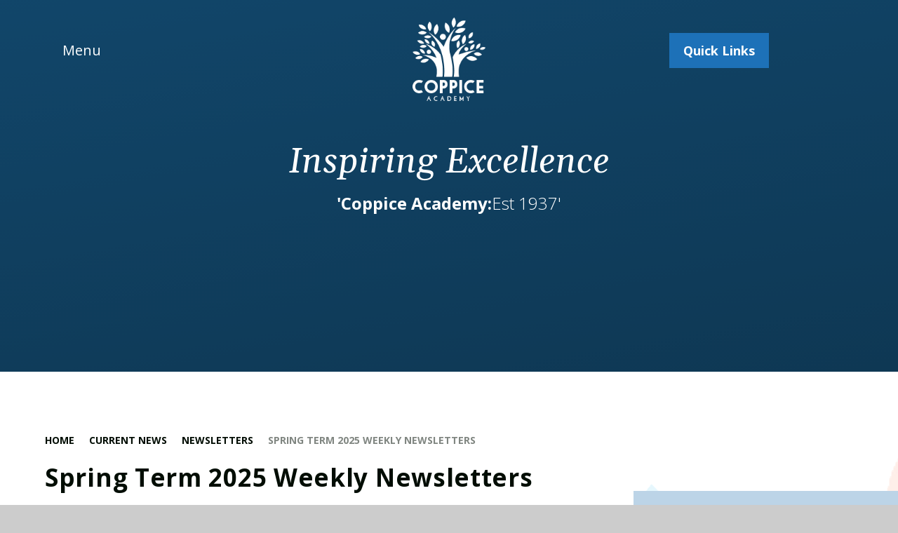

--- FILE ---
content_type: text/html
request_url: https://www.coppiceacademy.co.uk/page/?title=Newsletters&pid=23
body_size: 58648
content:

<!DOCTYPE html>
<!--[if IE 7]><html class="no-ios no-js lte-ie9 lte-ie8 lte-ie7" lang="en" xml:lang="en"><![endif]-->
<!--[if IE 8]><html class="no-ios no-js lte-ie9 lte-ie8"  lang="en" xml:lang="en"><![endif]-->
<!--[if IE 9]><html class="no-ios no-js lte-ie9"  lang="en" xml:lang="en"><![endif]-->
<!--[if !IE]><!--> <html class="no-ios no-js"  lang="en" xml:lang="en"><!--<![endif]-->
	<head>
		<meta http-equiv="X-UA-Compatible" content="IE=edge" />
		<meta http-equiv="content-type" content="text/html; charset=utf-8"/>
		
		<link rel="canonical" href="https://www.coppiceacademy.co.uk/page/?title=Spring+Term+2025+Weekly+Newsletters&amp;pid=23">
		<script>window.FontAwesomeConfig = {showMissingIcons: false};</script><link rel="stylesheet" media="screen" href="https://cdn.juniperwebsites.co.uk/_includes/font-awesome/5.7.1/css/fa-web-font.css?cache=v4.6.56.3">
<script defer src="https://cdn.juniperwebsites.co.uk/_includes/font-awesome/5.7.1/js/fontawesome-all.min.js?cache=v4.6.56.3"></script>
<script defer src="https://cdn.juniperwebsites.co.uk/_includes/font-awesome/5.7.1/js/fa-v4-shims.min.js?cache=v4.6.56.3"></script>

		<title>Coppice Academy - Spring Term 2025 Weekly Newsletters</title>
		
		<style type="text/css">
			:root {
				
				--col-pri: rgb(34, 34, 34);
				
				--col-sec: rgb(136, 136, 136);
				
			}
		</style>
		
<!--[if IE]>
<script>
console = {log:function(){return;}};
</script>
<![endif]-->

<script>
	var boolItemEditDisabled;
	var boolLanguageMode, boolLanguageEditOriginal;
	var boolViewingConnect;
	var boolConnectDashboard;
	var displayRegions = [];
	var intNewFileCount = 0;
	strItemType = "page";
	strSubItemType = "page";

	var featureSupport = {
		tagging: false,
		eventTagging: false
	};
	var boolLoggedIn = false;
boolAdminMode = false;
	var boolSuperUser = false;
strCookieBarStyle = 'none';
	intParentPageID = "132";
	intCurrentItemID = 23;
	var intCurrentCatID = "";
boolIsHomePage = false;
	boolItemEditDisabled = true;
	boolLanguageEditOriginal=true;
	strCurrentLanguage='en-gb';	strFileAttachmentsUploadLocation = 'bottom';	boolViewingConnect = false;	boolConnectDashboard = false;	var objEditorComponentList = {};

</script>

<script src="https://cdn.juniperwebsites.co.uk/admin/_includes/js/mutation_events.min.js?cache=v4.6.56.3"></script>
<script src="https://cdn.juniperwebsites.co.uk/admin/_includes/js/jquery/jquery.js?cache=v4.6.56.3"></script>
<script src="https://cdn.juniperwebsites.co.uk/admin/_includes/js/jquery/jquery.prefilter.js?cache=v4.6.56.3"></script>
<script src="https://cdn.juniperwebsites.co.uk/admin/_includes/js/jquery/jquery.query.js?cache=v4.6.56.3"></script>
<script src="https://cdn.juniperwebsites.co.uk/admin/_includes/js/jquery/js.cookie.js?cache=v4.6.56.3"></script>
<script src="/_includes/editor/template-javascript.asp?cache=260112"></script>
<script src="/admin/_includes/js/functions/minified/functions.login.new.asp?cache=260112"></script>

  <script>

  </script>
<link href="https://www.coppiceacademy.co.uk/feeds/pages.asp?pid=23&lang=en" rel="alternate" type="application/rss+xml" title="Coppice Academy - Spring Term 2025 Weekly Newsletters - Page Updates"><link href="https://www.coppiceacademy.co.uk/feeds/comments.asp?title=Spring Term 2025 Weekly Newsletters&amp;item=page&amp;pid=23" rel="alternate" type="application/rss+xml" title="Coppice Academy - Spring Term 2025 Weekly Newsletters - Page Comments"><link rel="stylesheet" media="screen" href="/_site/css/main.css?cache=260112">

	<link rel="stylesheet" href="/_site/css/print.css" type="text/css" media="print">
	<meta name="mobile-web-app-capable" content="yes">
	<meta name="apple-mobile-web-app-capable" content="yes">
	<meta name="viewport" content="width=device-width, initial-scale=1, minimum-scale=1, maximum-scale=1">
	<link rel="author" href="/humans.txt">
	<link rel="icon" href="/_site/images/favicons/favicon.ico">
	<link rel="apple-touch-icon" href="/_site/images/favicons/favicon.png">
	<link href="https://fonts.googleapis.com/css?family=Open+Sans:400,400i,700,700i&display=swap" rel="stylesheet">
	<link href="https://fonts.googleapis.com/css2?family=Lato:ital,wght@0,300;0,400;0,700;1,300;1,400;1,700&family=Quicksand:wght@300;400;700&display=swap" rel="stylesheet">
	<link href="https://fonts.googleapis.com/css2?family=Gelasio:ital,wght@0,400..700;1,400..700&family=Open+Sans:ital,wght@0,300..800;1,300..800&display=swap" rel="stylesheet">

	<script type="text/javascript">
	var iOS = ( navigator.userAgent.match(/(iPad|iPhone|iPod)/g) ? true : false );
	if (iOS) { $('html').removeClass('no-ios').addClass('ios'); }
	</script><link rel="stylesheet" media="screen" href="https://cdn.juniperwebsites.co.uk/_includes/css/content-blocks.css?cache=v4.6.56.3">
<link rel="stylesheet" media="screen" href="/_includes/css/cookie-colour.asp?cache=260112">
<link rel="stylesheet" media="screen" href="https://cdn.juniperwebsites.co.uk/_includes/css/cookies.css?cache=v4.6.56.3">
<link rel="stylesheet" media="screen" href="https://cdn.juniperwebsites.co.uk/_includes/css/cookies.advanced.css?cache=v4.6.56.3">
<link rel="stylesheet" media="screen" href="https://cdn.juniperwebsites.co.uk/_includes/css/overlord.css?cache=v4.6.56.3">
<link rel="stylesheet" media="screen" href="https://cdn.juniperwebsites.co.uk/_includes/css/templates.css?cache=v4.6.56.3">
<link rel="stylesheet" media="screen" href="/_site/css/attachments.css?cache=260112">
<link rel="stylesheet" media="screen" href="/_site/css/templates.css?cache=260112">
<style>#print_me { display: none;}</style><script src="https://cdn.juniperwebsites.co.uk/admin/_includes/js/modernizr.js?cache=v4.6.56.3"></script>

        <meta property="og:site_name" content="Coppice Academy" />
        <meta property="og:title" content="Spring Term 2025 Weekly Newsletters" />
        <meta property="og:image" content="https://www.coppiceacademy.co.uk/_site/images/design/thumbnail.jpg" />
        <meta property="og:type" content="website" />
        <meta property="twitter:card" content="summary" />
</head>


    <body>


<div id="print_me"></div>
<div class="mason mason--inner mason--layout--default">

	<section class="access">
		<a class="access__anchor" name="header"></a>
		<a class="access__link" href="#content">Skip to content &darr;</a>
	</section>
	

	<header class="header" data-header="fixed flex" data-menu="flex">
		<section class="menu">
			<button class="reset__button cover mobile__menu__bg" data-remove=".mason--menu">
			</button>
			<div class="menu__wrapper__scroll">
				<div class="menu__inner__wrapper">
					<div class="menu__watermark">
					</div>
					<button class="menu__btn menu__btn--close reset__button block fw__700" data-toggle=".mason--menu">	
						<div class="menu__btn__text menu__btn__text--close">
							<i class="fal fa-times"></i>
							<span>Close</span>
						</div>
					</button>
					<nav class="menu__sidebar">
						<ul class="menu__list reset__ul"><li class="menu__list__item menu__list__item--page_1 menu__list__item--subitems"><div class="menu__list__item__wrapper"><a class="menu__list__item__link reset__a block" id="page_1" href="/"><span>Home</span></a><button aria-hidden="true" title="View pages within Home" class="menu__list__item__button reset__button" data-tab=".menu__list__item--page_1--expand"><i class="fal fa-angle-right"></i></button></div><ul class="menu__list__item__sub"><li class="menu__list__item menu__list__item--page_137"><div class="menu__list__item__wrapper"><a class="menu__list__item__link reset__a block" id="page_137" href="/page/?title=Growing+Together&amp;pid=137"><span>Growing Together</span></a><button aria-hidden="true" title="View pages within Growing Together" class="menu__list__item__button reset__button" data-tab=".menu__list__item--page_137--expand"><i class="fal fa-angle-right"></i></button></div></li></ul></li><li class="menu__list__item menu__list__item--page_12 menu__list__item--subitems"><div class="menu__list__item__wrapper"><a class="menu__list__item__link reset__a block" id="page_12" href="/page/?title=About+Us&amp;pid=12"><span>About Us</span></a><button aria-hidden="true" title="View pages within About Us" class="menu__list__item__button reset__button" data-tab=".menu__list__item--page_12--expand"><i class="fal fa-angle-right"></i></button></div><ul class="menu__list__item__sub"><li class="menu__list__item menu__list__item--page_30"><div class="menu__list__item__wrapper"><a class="menu__list__item__link reset__a block" id="page_30" href="/page/?title=Headteacher%27s+Welcome&amp;pid=30"><span>Headteacher's Welcome</span></a><button aria-hidden="true" title="View pages within Headteacher's Welcome" class="menu__list__item__button reset__button" data-tab=".menu__list__item--page_30--expand"><i class="fal fa-angle-right"></i></button></div></li><li class="menu__list__item menu__list__item--page_38"><div class="menu__list__item__wrapper"><a class="menu__list__item__link reset__a block" id="page_38" href="/page/?title=Our+School&amp;pid=38"><span>Our School</span></a><button aria-hidden="true" title="View pages within Our School" class="menu__list__item__button reset__button" data-tab=".menu__list__item--page_38--expand"><i class="fal fa-angle-right"></i></button></div></li><li class="menu__list__item menu__list__item--page_14"><div class="menu__list__item__wrapper"><a class="menu__list__item__link reset__a block" id="page_14" href="/page/?title=Our+Staff&amp;pid=14"><span>Our Staff</span></a><button aria-hidden="true" title="View pages within Our Staff" class="menu__list__item__button reset__button" data-tab=".menu__list__item--page_14--expand"><i class="fal fa-angle-right"></i></button></div></li><li class="menu__list__item menu__list__item--page_10"><div class="menu__list__item__wrapper"><a class="menu__list__item__link reset__a block" id="page_10" href="/page/?title=Governors&amp;pid=10"><span>Governors</span></a><button aria-hidden="true" title="View pages within Governors" class="menu__list__item__button reset__button" data-tab=".menu__list__item--page_10--expand"><i class="fal fa-angle-right"></i></button></div></li><li class="menu__list__item menu__list__item--page_40"><div class="menu__list__item__wrapper"><a class="menu__list__item__link reset__a block" id="page_40" href="/page/?title=Safeguarding&amp;pid=40"><span>Safeguarding</span></a><button aria-hidden="true" title="View pages within Safeguarding" class="menu__list__item__button reset__button" data-tab=".menu__list__item--page_40--expand"><i class="fal fa-angle-right"></i></button></div></li><li class="menu__list__item menu__list__item--page_31"><div class="menu__list__item__wrapper"><a class="menu__list__item__link reset__a block" id="page_31" href="/page/?title=Policies&amp;pid=31"><span>Policies</span></a><button aria-hidden="true" title="View pages within Policies" class="menu__list__item__button reset__button" data-tab=".menu__list__item--page_31--expand"><i class="fal fa-angle-right"></i></button></div></li><li class="menu__list__item menu__list__item--page_39"><div class="menu__list__item__wrapper"><a class="menu__list__item__link reset__a block" id="page_39" href="/page/?title=Gifted+%26amp%3B+Talented&amp;pid=39"><span>Gifted &amp; Talented</span></a><button aria-hidden="true" title="View pages within Gifted &amp; Talented" class="menu__list__item__button reset__button" data-tab=".menu__list__item--page_39--expand"><i class="fal fa-angle-right"></i></button></div></li><li class="menu__list__item menu__list__item--page_15"><div class="menu__list__item__wrapper"><a class="menu__list__item__link reset__a block" id="page_15" href="/page/?title=Vacancies&amp;pid=15"><span>Vacancies</span></a><button aria-hidden="true" title="View pages within Vacancies" class="menu__list__item__button reset__button" data-tab=".menu__list__item--page_15--expand"><i class="fal fa-angle-right"></i></button></div></li><li class="menu__list__item menu__list__item--page_141"><div class="menu__list__item__wrapper"><a class="menu__list__item__link reset__a block" id="page_141" href="/page/?title=Arden+MAT&amp;pid=141"><span>Arden MAT</span></a><button aria-hidden="true" title="View pages within Arden MAT" class="menu__list__item__button reset__button" data-tab=".menu__list__item--page_141--expand"><i class="fal fa-angle-right"></i></button></div></li><li class="menu__list__item menu__list__item--url_5"><div class="menu__list__item__wrapper"><a class="menu__list__item__link reset__a block" id="url_5" href="https://sites.google.com/arden.solihull.sch.uk/ats/home" target="_blank" rel="external"><span>Arden Teaching School Alliance</span></a><button aria-hidden="true" title="View pages within Arden Teaching School Alliance" class="menu__list__item__button reset__button" data-tab=".menu__list__item--url_5--expand"><i class="fal fa-angle-right"></i></button></div></li><li class="menu__list__item menu__list__item--page_139"><div class="menu__list__item__wrapper"><a class="menu__list__item__link reset__a block" id="page_139" href="/page/?title=Growing+Together&amp;pid=139"><span>Growing Together</span></a><button aria-hidden="true" title="View pages within Growing Together" class="menu__list__item__button reset__button" data-tab=".menu__list__item--page_139--expand"><i class="fal fa-angle-right"></i></button></div></li></ul></li><li class="menu__list__item menu__list__item--page_34 menu__list__item--subitems menu__list__item--selected"><div class="menu__list__item__wrapper"><a class="menu__list__item__link reset__a block" id="page_34" href="/page/?title=Current+News&amp;pid=34"><span>Current News</span></a><button aria-hidden="true" title="View pages within Current News" class="menu__list__item__button reset__button" data-tab=".menu__list__item--page_34--expand"><i class="fal fa-angle-right"></i></button></div><ul class="menu__list__item__sub"><li class="menu__list__item menu__list__item--url_1"><div class="menu__list__item__wrapper"><a class="menu__list__item__link reset__a block" id="url_1" href="/calendar/?calid=1&amp;pid=34&amp;viewid=1"><span>Calendar</span></a><button aria-hidden="true" title="View pages within Calendar" class="menu__list__item__button reset__button" data-tab=".menu__list__item--url_1--expand"><i class="fal fa-angle-right"></i></button></div></li><li class="menu__list__item menu__list__item--page_132 menu__list__item--selected"><div class="menu__list__item__wrapper"><a class="menu__list__item__link reset__a block" id="page_132" href="/page/?title=Newsletters&amp;pid=132"><span>Newsletters</span></a><button aria-hidden="true" title="View pages within Newsletters" class="menu__list__item__button reset__button" data-tab=".menu__list__item--page_132--expand"><i class="fal fa-angle-right"></i></button></div></li><li class="menu__list__item menu__list__item--page_133"><div class="menu__list__item__wrapper"><a class="menu__list__item__link reset__a block" id="page_133" href="/page/?title=School+Meals&amp;pid=133"><span>School Meals</span></a><button aria-hidden="true" title="View pages within School Meals" class="menu__list__item__button reset__button" data-tab=".menu__list__item--page_133--expand"><i class="fal fa-angle-right"></i></button></div></li></ul></li><li class="menu__list__item menu__list__item--page_35 menu__list__item--subitems"><div class="menu__list__item__wrapper"><a class="menu__list__item__link reset__a block" id="page_35" href="/page/?title=Learning+at+Coppice+Academy&amp;pid=35"><span>Learning at Coppice Academy</span></a><button aria-hidden="true" title="View pages within Learning at Coppice Academy" class="menu__list__item__button reset__button" data-tab=".menu__list__item--page_35--expand"><i class="fal fa-angle-right"></i></button></div><ul class="menu__list__item__sub"><li class="menu__list__item menu__list__item--page_67"><div class="menu__list__item__wrapper"><a class="menu__list__item__link reset__a block" id="page_67" href="/page/?title=Classes&amp;pid=67"><span>Classes</span></a><button aria-hidden="true" title="View pages within Classes" class="menu__list__item__button reset__button" data-tab=".menu__list__item--page_67--expand"><i class="fal fa-angle-right"></i></button></div></li><li class="menu__list__item menu__list__item--page_24"><div class="menu__list__item__wrapper"><a class="menu__list__item__link reset__a block" id="page_24" href="/page/?title=Curriculum&amp;pid=24"><span>Curriculum</span></a><button aria-hidden="true" title="View pages within Curriculum" class="menu__list__item__button reset__button" data-tab=".menu__list__item--page_24--expand"><i class="fal fa-angle-right"></i></button></div></li><li class="menu__list__item menu__list__item--page_27"><div class="menu__list__item__wrapper"><a class="menu__list__item__link reset__a block" id="page_27" href="/page/?title=School+Clubs&amp;pid=27"><span>School Clubs</span></a><button aria-hidden="true" title="View pages within School Clubs" class="menu__list__item__button reset__button" data-tab=".menu__list__item--page_27--expand"><i class="fal fa-angle-right"></i></button></div></li><li class="menu__list__item menu__list__item--page_70"><div class="menu__list__item__wrapper"><a class="menu__list__item__link reset__a block" id="page_70" href="/page/?title=Outdoor+Learning&amp;pid=70"><span>Outdoor Learning</span></a><button aria-hidden="true" title="View pages within Outdoor Learning" class="menu__list__item__button reset__button" data-tab=".menu__list__item--page_70--expand"><i class="fal fa-angle-right"></i></button></div></li><li class="menu__list__item menu__list__item--page_71"><div class="menu__list__item__wrapper"><a class="menu__list__item__link reset__a block" id="page_71" href="/page/?title=School+Council&amp;pid=71"><span>School Council</span></a><button aria-hidden="true" title="View pages within School Council" class="menu__list__item__button reset__button" data-tab=".menu__list__item--page_71--expand"><i class="fal fa-angle-right"></i></button></div></li><li class="menu__list__item menu__list__item--page_72"><div class="menu__list__item__wrapper"><a class="menu__list__item__link reset__a block" id="page_72" href="/page/?title=Eco+School&amp;pid=72"><span>Eco School</span></a><button aria-hidden="true" title="View pages within Eco School" class="menu__list__item__button reset__button" data-tab=".menu__list__item--page_72--expand"><i class="fal fa-angle-right"></i></button></div></li><li class="menu__list__item menu__list__item--page_73"><div class="menu__list__item__wrapper"><a class="menu__list__item__link reset__a block" id="page_73" href="/page/?title=Learning+Links&amp;pid=73"><span>Learning Links</span></a><button aria-hidden="true" title="View pages within Learning Links" class="menu__list__item__button reset__button" data-tab=".menu__list__item--page_73--expand"><i class="fal fa-angle-right"></i></button></div></li><li class="menu__list__item menu__list__item--page_74"><div class="menu__list__item__wrapper"><a class="menu__list__item__link reset__a block" id="page_74" href="/page/?title=Remote+Learning&amp;pid=74"><span>Remote Learning</span></a><button aria-hidden="true" title="View pages within Remote Learning" class="menu__list__item__button reset__button" data-tab=".menu__list__item--page_74--expand"><i class="fal fa-angle-right"></i></button></div></li></ul></li><li class="menu__list__item menu__list__item--page_48 menu__list__item--subitems"><div class="menu__list__item__wrapper"><a class="menu__list__item__link reset__a block" id="page_48" href="/page/?title=Parents+And+Carers&amp;pid=48"><span>Parents And Carers</span></a><button aria-hidden="true" title="View pages within Parents And Carers" class="menu__list__item__button reset__button" data-tab=".menu__list__item--page_48--expand"><i class="fal fa-angle-right"></i></button></div><ul class="menu__list__item__sub"><li class="menu__list__item menu__list__item--page_50"><div class="menu__list__item__wrapper"><a class="menu__list__item__link reset__a block" id="page_50" href="/page/?title=Term+Dates&amp;pid=50"><span>Term Dates</span></a><button aria-hidden="true" title="View pages within Term Dates" class="menu__list__item__button reset__button" data-tab=".menu__list__item--page_50--expand"><i class="fal fa-angle-right"></i></button></div></li><li class="menu__list__item menu__list__item--page_51"><div class="menu__list__item__wrapper"><a class="menu__list__item__link reset__a block" id="page_51" href="/page/?title=Attendance&amp;pid=51"><span>Attendance</span></a><button aria-hidden="true" title="View pages within Attendance" class="menu__list__item__button reset__button" data-tab=".menu__list__item--page_51--expand"><i class="fal fa-angle-right"></i></button></div></li><li class="menu__list__item menu__list__item--page_52"><div class="menu__list__item__wrapper"><a class="menu__list__item__link reset__a block" id="page_52" href="/page/?title=Parent+View&amp;pid=52"><span>Parent View</span></a><button aria-hidden="true" title="View pages within Parent View" class="menu__list__item__button reset__button" data-tab=".menu__list__item--page_52--expand"><i class="fal fa-angle-right"></i></button></div></li><li class="menu__list__item menu__list__item--url_7"><div class="menu__list__item__wrapper"><a class="menu__list__item__link reset__a block" id="url_7" href="/_site/data/files/policies/056F727EA40F133BBDAA4855C0648E74.pdf?pid=48" target="_blank" rel="external"><span>Parent Code of Conduct</span></a><button aria-hidden="true" title="View pages within Parent Code of Conduct" class="menu__list__item__button reset__button" data-tab=".menu__list__item--url_7--expand"><i class="fal fa-angle-right"></i></button></div></li><li class="menu__list__item menu__list__item--page_54"><div class="menu__list__item__wrapper"><a class="menu__list__item__link reset__a block" id="page_54" href="/page/?title=PSA&amp;pid=54"><span>PSA</span></a><button aria-hidden="true" title="View pages within PSA" class="menu__list__item__button reset__button" data-tab=".menu__list__item--page_54--expand"><i class="fal fa-angle-right"></i></button></div></li><li class="menu__list__item menu__list__item--page_55"><div class="menu__list__item__wrapper"><a class="menu__list__item__link reset__a block" id="page_55" href="/page/?title=Presentations+to+Parents&amp;pid=55"><span>Presentations to Parents</span></a><button aria-hidden="true" title="View pages within Presentations to Parents" class="menu__list__item__button reset__button" data-tab=".menu__list__item--page_55--expand"><i class="fal fa-angle-right"></i></button></div></li><li class="menu__list__item menu__list__item--page_57"><div class="menu__list__item__wrapper"><a class="menu__list__item__link reset__a block" id="page_57" href="/page/?title=Snow+%26amp%3B+Bad+Weather&amp;pid=57"><span>Snow &amp; Bad Weather</span></a><button aria-hidden="true" title="View pages within Snow &amp; Bad Weather" class="menu__list__item__button reset__button" data-tab=".menu__list__item--page_57--expand"><i class="fal fa-angle-right"></i></button></div></li><li class="menu__list__item menu__list__item--page_58"><div class="menu__list__item__wrapper"><a class="menu__list__item__link reset__a block" id="page_58" href="/page/?title=School+Uniform&amp;pid=58"><span>School Uniform</span></a><button aria-hidden="true" title="View pages within School Uniform" class="menu__list__item__button reset__button" data-tab=".menu__list__item--page_58--expand"><i class="fal fa-angle-right"></i></button></div></li><li class="menu__list__item menu__list__item--page_59"><div class="menu__list__item__wrapper"><a class="menu__list__item__link reset__a block" id="page_59" href="/page/?title=A+Typical+School+Day&amp;pid=59"><span>A Typical School Day</span></a><button aria-hidden="true" title="View pages within A Typical School Day" class="menu__list__item__button reset__button" data-tab=".menu__list__item--page_59--expand"><i class="fal fa-angle-right"></i></button></div></li><li class="menu__list__item menu__list__item--page_119"><div class="menu__list__item__wrapper"><a class="menu__list__item__link reset__a block" id="page_119" href="/page/?title=Family+Support&amp;pid=119"><span>Family Support</span></a><button aria-hidden="true" title="View pages within Family Support" class="menu__list__item__button reset__button" data-tab=".menu__list__item--page_119--expand"><i class="fal fa-angle-right"></i></button></div></li><li class="menu__list__item menu__list__item--page_122"><div class="menu__list__item__wrapper"><a class="menu__list__item__link reset__a block" id="page_122" href="/page/?title=School+Meals&amp;pid=122"><span>School Meals</span></a><button aria-hidden="true" title="View pages within School Meals" class="menu__list__item__button reset__button" data-tab=".menu__list__item--page_122--expand"><i class="fal fa-angle-right"></i></button></div></li></ul></li><li class="menu__list__item menu__list__item--page_79 menu__list__item--subitems"><div class="menu__list__item__wrapper"><a class="menu__list__item__link reset__a block" id="page_79" href="/page/?title=Life+at+Coppice+Academy&amp;pid=79"><span>Life at Coppice Academy</span></a><button aria-hidden="true" title="View pages within Life at Coppice Academy" class="menu__list__item__button reset__button" data-tab=".menu__list__item--page_79--expand"><i class="fal fa-angle-right"></i></button></div><ul class="menu__list__item__sub"><li class="menu__list__item menu__list__item--page_61"><div class="menu__list__item__wrapper"><a class="menu__list__item__link reset__a block" id="page_61" href="/page/?title=Prospective+Pupils&amp;pid=61"><span>Prospective Pupils</span></a><button aria-hidden="true" title="View pages within Prospective Pupils" class="menu__list__item__button reset__button" data-tab=".menu__list__item--page_61--expand"><i class="fal fa-angle-right"></i></button></div></li><li class="menu__list__item menu__list__item--page_129"><div class="menu__list__item__wrapper"><a class="menu__list__item__link reset__a block" id="page_129" href="/page/?title=VE+Day+Celebrations+May+2025&amp;pid=129"><span>VE Day Celebrations May 2025</span></a><button aria-hidden="true" title="View pages within VE Day Celebrations May 2025" class="menu__list__item__button reset__button" data-tab=".menu__list__item--page_129--expand"><i class="fal fa-angle-right"></i></button></div></li></ul></li><li class="menu__list__item menu__list__item--page_37 menu__list__item--subitems"><div class="menu__list__item__wrapper"><a class="menu__list__item__link reset__a block" id="page_37" href="/page/?title=Statutory+Information&amp;pid=37"><span>Statutory Information</span></a><button aria-hidden="true" title="View pages within Statutory Information" class="menu__list__item__button reset__button" data-tab=".menu__list__item--page_37--expand"><i class="fal fa-angle-right"></i></button></div><ul class="menu__list__item__sub"><li class="menu__list__item menu__list__item--page_63"><div class="menu__list__item__wrapper"><a class="menu__list__item__link reset__a block" id="page_63" href="/page/?title=Social+Media&amp;pid=63"><span>Social Media</span></a><button aria-hidden="true" title="View pages within Social Media" class="menu__list__item__button reset__button" data-tab=".menu__list__item--page_63--expand"><i class="fal fa-angle-right"></i></button></div></li><li class="menu__list__item menu__list__item--page_41"><div class="menu__list__item__wrapper"><a class="menu__list__item__link reset__a block" id="page_41" href="/page/?title=Admissions&amp;pid=41"><span>Admissions</span></a><button aria-hidden="true" title="View pages within Admissions" class="menu__list__item__button reset__button" data-tab=".menu__list__item--page_41--expand"><i class="fal fa-angle-right"></i></button></div></li><li class="menu__list__item menu__list__item--page_42"><div class="menu__list__item__wrapper"><a class="menu__list__item__link reset__a block" id="page_42" href="/page/?title=Pupil+Premium&amp;pid=42"><span>Pupil Premium</span></a><button aria-hidden="true" title="View pages within Pupil Premium" class="menu__list__item__button reset__button" data-tab=".menu__list__item--page_42--expand"><i class="fal fa-angle-right"></i></button></div></li><li class="menu__list__item menu__list__item--page_43"><div class="menu__list__item__wrapper"><a class="menu__list__item__link reset__a block" id="page_43" href="/page/?title=Sports+Premium&amp;pid=43"><span>Sports Premium</span></a><button aria-hidden="true" title="View pages within Sports Premium" class="menu__list__item__button reset__button" data-tab=".menu__list__item--page_43--expand"><i class="fal fa-angle-right"></i></button></div></li><li class="menu__list__item menu__list__item--page_21"><div class="menu__list__item__wrapper"><a class="menu__list__item__link reset__a block" id="page_21" href="/page/?title=Ofsted+reports&amp;pid=21"><span>Ofsted reports</span></a><button aria-hidden="true" title="View pages within Ofsted reports" class="menu__list__item__button reset__button" data-tab=".menu__list__item--page_21--expand"><i class="fal fa-angle-right"></i></button></div></li><li class="menu__list__item menu__list__item--page_44"><div class="menu__list__item__wrapper"><a class="menu__list__item__link reset__a block" id="page_44" href="/page/?title=School+Data&amp;pid=44"><span>School Data</span></a><button aria-hidden="true" title="View pages within School Data" class="menu__list__item__button reset__button" data-tab=".menu__list__item--page_44--expand"><i class="fal fa-angle-right"></i></button></div></li><li class="menu__list__item menu__list__item--page_45"><div class="menu__list__item__wrapper"><a class="menu__list__item__link reset__a block" id="page_45" href="/page/?title=SEND&amp;pid=45"><span>SEND</span></a><button aria-hidden="true" title="View pages within SEND" class="menu__list__item__button reset__button" data-tab=".menu__list__item--page_45--expand"><i class="fal fa-angle-right"></i></button></div></li><li class="menu__list__item menu__list__item--page_46"><div class="menu__list__item__wrapper"><a class="menu__list__item__link reset__a block" id="page_46" href="/page/?title=Equality+%26amp%3B+Diversity&amp;pid=46"><span>Equality &amp; Diversity</span></a><button aria-hidden="true" title="View pages within Equality &amp; Diversity" class="menu__list__item__button reset__button" data-tab=".menu__list__item--page_46--expand"><i class="fal fa-angle-right"></i></button></div></li><li class="menu__list__item menu__list__item--page_11"><div class="menu__list__item__wrapper"><a class="menu__list__item__link reset__a block" id="page_11" href="/page/?title=Contact+Us&amp;pid=11"><span>Contact Us</span></a><button aria-hidden="true" title="View pages within Contact Us" class="menu__list__item__button reset__button" data-tab=".menu__list__item--page_11--expand"><i class="fal fa-angle-right"></i></button></div></li></ul></li><li class="menu__list__item menu__list__item--page_120 menu__list__item--subitems"><div class="menu__list__item__wrapper"><a class="menu__list__item__link reset__a block" id="page_120" href="/page/?title=Inclusion&amp;pid=120"><span>Inclusion</span></a><button aria-hidden="true" title="View pages within Inclusion" class="menu__list__item__button reset__button" data-tab=".menu__list__item--page_120--expand"><i class="fal fa-angle-right"></i></button></div><ul class="menu__list__item__sub"><li class="menu__list__item menu__list__item--page_121"><div class="menu__list__item__wrapper"><a class="menu__list__item__link reset__a block" id="page_121" href="/page/?title=Nurture+UK&amp;pid=121"><span>Nurture UK</span></a><button aria-hidden="true" title="View pages within Nurture UK" class="menu__list__item__button reset__button" data-tab=".menu__list__item--page_121--expand"><i class="fal fa-angle-right"></i></button></div></li></ul></li><li class="menu__list__item menu__list__item--page_60"><div class="menu__list__item__wrapper"><a class="menu__list__item__link reset__a block" id="page_60" href="/page/?title=The+Den&amp;pid=60"><span>The Den</span></a><button aria-hidden="true" title="View pages within The Den" class="menu__list__item__button reset__button" data-tab=".menu__list__item--page_60--expand"><i class="fal fa-angle-right"></i></button></div></li><li class="menu__list__item menu__list__item--url_9"><div class="menu__list__item__wrapper"><a class="menu__list__item__link reset__a block" id="url_9" href="https://sites.google.com/arden.solihull.sch.uk/ats/home" target="_blank" rel="external"><span>Train To Teach - Arden Alliance</span></a><button aria-hidden="true" title="View pages within Train To Teach - Arden Alliance" class="menu__list__item__button reset__button" data-tab=".menu__list__item--url_9--expand"><i class="fal fa-angle-right"></i></button></div></li></ul>
					</nav>
					<div class="menu__extras menu__extras__mobile">
						<div class="quicklinks__container">
							<button class="reset__button bg__pri col__white quicklinks__button" type="button"><i class="fal fa-plus col__sec"></i>Quick Links</button>
							<div class="quicklinks__dropdown">
								<ul class="quicklinks__options reset__ul"><li><a href="https://outlook.office.com/mail/" target="_blank" class="reset__a">School Email</a></li><li><a href="https://ce0823li.webitrent.com/ce0823li_web/itrent_wrd/run/etadm001gf.main" target="_blank" class="reset__a">iTrent</a></li><li><a href="/calendar/?calid=1&pid=34&viewid=1" target="_blank" class="reset__a">School Calendar</a></li><li><a href="/page/?title=Term+Dates&pid=50" target="_blank" class="reset__a">Term Dates</a></li><li><a href="https://www.parentpay.com/" target="_blank" class="reset__a">ParentPay</a></li><li><a href="https://www.classdojo.com/" target="_blank" class="reset__a">ClassDojo</a></li><li><a href="https://ttrockstars.com/" target="_blank" class="reset__a">TTRS</a></li><li><a href="https://www.purplemash.com/login/#/" target="_blank" class="reset__a">Purple Mash</a></li><li><a href="/page/?title=School+Meals&pid=133" target="_blank" class="reset__a">School Meals</a></li></ul>
							</div>
						</div>
						<div class="header__icon__links__wrapper">
							<div class="header__icon__links"><a href="https://x.com/CoppiceAcademy" target="_blank" class="header__icon__links__item reset__a"><svg class='svg-inline--fa' aria-hidden='true' role='img' xmlns='http://www.w3.org/2000/svg' viewBox='0 0 512 512'><path fill='currentColor' d='M389.2 48h70.6L305.6 224.2 487 464H345L233.7 318.6 106.5 464H35.8L200.7 275.5 26.8 48H172.4L272.9 180.9 389.2 48zM364.4 421.8h39.1L151.1 88h-42L364.4 421.8z'/></svg><span>X</span></a><a href="https://www.facebook.com/coppiceacademy" target="_blank" class="header__icon__links__item reset__a"><i class='fab fa-facebook-f'></i><span>Facebook</span></a></div>
							<!-- Menu Extras -->
							<div class="search__container inline">
								<div class="search__container__flex">
									<form method="post" action="/search/default.asp?pid=0" class="menu__extras__form block">
										<button class="menu__extras__submit reset__button" type="submit" name="Search"><i class="fal fa-search"></i></button>
										<input class="menu__extras__input cover f__display" type="text" name="searchValue" title="search" placeholder="Search Site..."></input>
									</form>					
								</div>
								<span>Search</span>
								<button data-toggle=".mason--find" class="find__button reset__button inline"><i class="fas fa-search"></i></button>
							</div>
						</div>
					</div>
				</div>
				<div class="menu__image__links__wrapper"><a href="https://www.ardenmat.org.uk/" target="_blank" class="menu__image__links__item__link container reset__a"> <div class="cover" data-lazy="/_site/data/files/images/logos/3991D31D0E91AE93B79ACF92C6A9D11F.jpg" data-animation="fade"> <div class="lazy__load__img cover"></div> </div> <div class="menu__image__links__item__content"> <h3>Arden Multi Academy Trust</h3> <p>Find Out More <i class="fas fa-angle-right"></i></p> </div></a></div>
			</div>
		</section>
		<div class="header__extras">
			<button class="menu__btn reset__button block fw__700" data-toggle=".mason--menu">	
				<div class="menu__btn__text menu__btn__text--open">
					<i class="far fa-bars"></i>
					<span>Menu</span>
				</div>
			</button>
		</div>
		<div class="header__container">
			<div class="header__logo inline">
				<a href="/" class="header__logo__img reset__a">
					<img src="/_site/images/design/logo.png" class="block" alt="Coppice Academy" />
					<h1 class="header__logo__title hide">Coppice Academy</h1>
				</a>
			</div>
		</div>
		<div class="menu__extras menu__extras__desktop">
			<div class="quicklinks__container">
				<button class="reset__button bg__pri col__white quicklinks__button" type="button"><i class="fal fa-plus col__sec"></i>Quick Links</button>
				<div class="quicklinks__dropdown">
					<ul class="quicklinks__options reset__ul"><li><a href="https://outlook.office.com/mail/" target="_blank" class="reset__a">School Email</a></li><li><a href="https://ce0823li.webitrent.com/ce0823li_web/itrent_wrd/run/etadm001gf.main" target="_blank" class="reset__a">iTrent</a></li><li><a href="/calendar/?calid=1&pid=34&viewid=1" target="_blank" class="reset__a">School Calendar</a></li><li><a href="/page/?title=Term+Dates&pid=50" target="_blank" class="reset__a">Term Dates</a></li><li><a href="https://www.parentpay.com/" target="_blank" class="reset__a">ParentPay</a></li><li><a href="https://www.classdojo.com/" target="_blank" class="reset__a">ClassDojo</a></li><li><a href="https://ttrockstars.com/" target="_blank" class="reset__a">TTRS</a></li><li><a href="https://www.purplemash.com/login/#/" target="_blank" class="reset__a">Purple Mash</a></li><li><a href="/page/?title=School+Meals&pid=133" target="_blank" class="reset__a">School Meals</a></li></ul>
				</div>
			</div>
			<div class="header__icon__links__wrapper">
				<div class="header__icon__links"><a href="https://x.com/CoppiceAcademy" target="_blank" class="header__icon__links__item reset__a"><svg class='svg-inline--fa' aria-hidden='true' role='img' xmlns='http://www.w3.org/2000/svg' viewBox='0 0 512 512'><path fill='currentColor' d='M389.2 48h70.6L305.6 224.2 487 464H345L233.7 318.6 106.5 464H35.8L200.7 275.5 26.8 48H172.4L272.9 180.9 389.2 48zM364.4 421.8h39.1L151.1 88h-42L364.4 421.8z'/></svg><span>X</span></a><a href="https://www.facebook.com/coppiceacademy" target="_blank" class="header__icon__links__item reset__a"><i class='fab fa-facebook-f'></i><span>Facebook</span></a></div>
				<div class="search__container inline">
					<div class="search__container__flex">
						<form method="post" action="/search/default.asp?pid=0" class="menu__extras__form block">
							<button class="menu__extras__submit reset__button" type="submit" name="Search"><i class="fal fa-search"></i></button>
							<input class="menu__extras__input cover f__display" type="text" name="searchValue" title="search" placeholder="Search Site..."></input>
						</form>					
					</div>
					<span>Search</span>
					<button data-toggle=".mason--find" class="find__button reset__button inline"><i class="fas fa-search"></i></button>
				</div>
			</div>
			<!-- Menu Extras -->
		</div>
	</header>
	
	<section class="hero parent">
		
		<div class="hero__slideshow cover parent" data-cycle="" data-parallax="top" data-watch=".mason" data-multiplier=".3">
			<div class="hero__slideshow__item cover"><div class="hero__slideshow__item__image" data-img="/_site/data/files/images/slideshow/38A4362AB42A575427F66A20F63121FD.jpg"></div></div><div class="hero__slideshow__item cover"><div class="hero__slideshow__item__image" data-img="/_site/data/files/images/slideshow/7147804D617EED2F855318BC92F3C42C.jpg"></div></div><div class="hero__slideshow__item cover"><div class="hero__slideshow__item__image" data-img="/_site/data/files/images/slideshow/A0B2F97E8751506A57874AA423F8D982.jpg"></div></div><div class="hero__slideshow__item cover"><div class="hero__slideshow__item__image" data-img="/_site/data/files/images/slideshow/BA3D8703ADF20FDCD6FBB25C4B80C124.jpg"></div></div><div class="hero__slideshow__item cover"><div class="hero__slideshow__item__image" data-img="/_site/data/files/images/slideshow/C46F703E1A37962D6AD477C116ADEAC5.jpg"></div></div><div class="hero__slideshow__item cover"><div class="hero__slideshow__item__image" data-img="/_site/data/files/images/slideshow/DA331CD9877647CE5165669B2DDAE50F.jpg"></div></div>
		</div>
		<div class="hero__content">
			<h2 id="hero__main__title">Inspiring Excellence</h2>
			<div class="hero__subtitle">
				<h3 id="hero__yellow__subtitle">'Coppice Academy:</h3><h3 id="hero__white__subtitle">Est 1937'</h3>
			</div>
			
		</div>
	</section>
	
	
	<main class="main container" id="scrolldown">
		
		<div class="main__flex">
			<div class="inner__watermark">
			</div>
			<div class="content content--page">
				<div class="breadcrumbs">
					<ul class="content__path"><li class="content__path__item content__path__item--page_1 inline f__uppercase fw__700 f__14"><a class="content__path__item__link reset__a col__type" id="page_1" href="/">Home</a><span class="content__path__item__sep f__12"><i class="fal fa-arrow-right"></i></span></li><li class="content__path__item content__path__item--page_34 content__path__item--selected inline f__uppercase fw__700 f__14"><a class="content__path__item__link reset__a col__type" id="page_34" href="/page/?title=Current+News&amp;pid=34">Current News</a><span class="content__path__item__sep f__12"><i class="fal fa-arrow-right"></i></span></li><li class="content__path__item content__path__item--page_132 content__path__item--selected inline f__uppercase fw__700 f__14"><a class="content__path__item__link reset__a col__type" id="page_132" href="/page/?title=Newsletters&amp;pid=132">Newsletters</a><span class="content__path__item__sep f__12"><i class="fal fa-arrow-right"></i></span></li><li class="content__path__item content__path__item--page_23 content__path__item--selected content__path__item--final inline f__uppercase fw__700 f__14"><a class="content__path__item__link reset__a col__type" id="page_23" href="/page/?title=Spring+Term+2025+Weekly+Newsletters&amp;pid=23">Spring Term 2025 Weekly Newsletters</a><span class="content__path__item__sep f__12"><i class="fal fa-arrow-right"></i></span></li></ul>
				</div>
				<h1 class="content__title" id="itemTitle">Spring Term 2025 Weekly Newsletters</h1>
				<a class="content__anchor" name="content"></a>
				<div class="content__region"><p style="text-align:center"><span>Please have a look at our latest weekly&nbsp;school newsletters below to keep up to date with everything that&rsquo;s happening in our school. Make sure you check back regularly!</span></p>

<p style="text-align:center">&nbsp;</p>

<p style="text-align:center"><u><em>Click play in the top right-hand corner when you open the newsletter.</em></u></p>

<p style="text-align:center"><a href="https://sway.cloud.microsoft/fkOIcCqzOB9A6hgB?ref=Link" target="_blank">Weekly Newsletter 10th January 2025</a></p>

<p style="text-align:center"><a href="https://sway.cloud.microsoft/AHAjkBu7uGyfFPHm?ref=Link" target="_blank">Weekly Newsletter 17<sup>th</sup>&nbsp;January 2025</a></p>

<p style="text-align:center"><a href="https://sway.cloud.microsoft/M3K9n4Ht7zvT2Seb?ref=Link" target="_blank">Weekly Newsletter 23rd January 2025</a></p>

<p style="text-align:center"><a href="https://sway.cloud.microsoft/9LnOgPcimq21NDOn?ref=Link" target="_blank">Weekly Newsletter 31st January 2025</a></p>

<p style="text-align:center"><a href="https://sway.cloud.microsoft/nAes5c4BYGcHfkJL?ref=Link" target="_blank">Weekly Newsletter 7th February 2025</a></p>

<p style="text-align:center"><a href="https://sway.cloud.microsoft/Fghe9lQNqRcFfrjS?ref=Link" target="_blank">Weekly Newsletter 14th February 2025</a></p>

<p style="text-align:center"><a href="https://sway.cloud.microsoft/XJCDR9FvBBMd45xC?ref=Link&amp;loc=mysways" target="_blank">Weekly Newsletter 7th March 2025</a></p>

<p style="text-align:center"><a href="https://sway.cloud.microsoft/FSiOMe1JPT6XSTdH?ref=Link&amp;loc=mysways" target="_blank">Weekly Newsletter 14th March 2025</a></p>

<p style="text-align:center"><a href="http://&lt;iframe width=&quot;760px&quot; height=&quot;500px&quot; src=&quot;https://sway.cloud.microsoft/s/OlyUhbSRPfa0pKQk/embed&quot; frameborder=&quot;0&quot; marginheight=&quot;0&quot; marginwidth=&quot;0&quot; max-width=&quot;100%&quot; sandbox=&quot;allow-forms allow-modals allow-orientation-lock allow-popups allow-same-origin allow-scripts&quot; scrolling=&quot;no&quot; style=&quot;border: none; max-width: 100%; max-height: 100vh&quot; allowfullscreen mozallowfullscreen msallowfullscreen webkitallowfullscreen&gt;&lt;/iframe&gt;">Weekly Newsletter 21st March 2025</a></p>

<p style="text-align:center"><a href="http://&lt;iframe width=&quot;760px&quot; height=&quot;500px&quot;  data-cke-saved-src=&quot;https://sway.cloud.microsoft/s/lO3Gf4O5BErzjA7a/embed&quot; src=&quot;https://sway.cloud.microsoft/s/lO3Gf4O5BErzjA7a/embed&quot; frameborder=&quot;0&quot; marginheight=&quot;0&quot; marginwidth=&quot;0&quot; max-width=&quot;100%&quot; sandbox=&quot;allow-forms allow-modals allow-orientation-lock allow-popups allow-same-origin allow-scripts&quot; scrolling=&quot;no&quot; style=&quot;border: none; max-width: 100%; max-height: 100vh&quot; allowfullscreen mozallowfullscreen msallowfullscreen webkitallowfullscreen&gt;&lt;/iframe&gt;">Weekly Newsletter 28th March 2025</a></p>
				</div>			
					
			</div>
			
				<div class="subnav__container container">
					<nav class="subnav">
						<a class="subnav__anchor" name="subnav"></a>
						<h2 class="subnav__title">In This Section</h2>
						<ul class="subnav__list"><li class="subnav__list__item subnav__list__item--page_123"><a class="subnav__list__item__link col__white reset__a block" id="page_123" href="/page/?title=Autumn+Term+2025+Weekly+Newsletters&amp;pid=123"><span class="inline">Autumn Term 2025 Weekly Newsletters</span></a></li><li class="subnav__list__item subnav__list__item--page_23 subnav__list__item--selected subnav__list__item--final"><a class="subnav__list__item__link col__white reset__a block" id="page_23" href="/page/?title=Spring+Term+2025+Weekly+Newsletters&amp;pid=23"><span class="inline">Spring Term 2025 Weekly Newsletters</span></a></li><li class="subnav__list__item subnav__list__item--page_116"><a class="subnav__list__item__link col__white reset__a block" id="page_116" href="/page/?title=Reading+Newsletters+2023%2D2024&amp;pid=116"><span class="inline">Reading Newsletters 2023-2024</span></a></li><li class="subnav__list__item subnav__list__item--page_118"><a class="subnav__list__item__link col__white reset__a block" id="page_118" href="/page/?title=Reading+Newsletters+2024%2D2025&amp;pid=118"><span class="inline">Reading Newsletters 2024-2025</span></a></li><li class="subnav__list__item subnav__list__item--page_117"><a class="subnav__list__item__link col__white reset__a block" id="page_117" href="/page/?title=Year+Group+Newsletters&amp;pid=117"><span class="inline">Year Group Newsletters</span></a></li><li class="subnav__list__item subnav__list__item--page_135"><a class="subnav__list__item__link col__white reset__a block" id="page_135" href="/page/?title=Reading+Newsletters+2025%2D2026&amp;pid=135"><span class="inline">Reading Newsletters 2025-2026</span></a></li></ul>
					</nav>					
				</div>
			
		</div>
			
	</main> 

	
				
	


	<footer class="footer container col__white f__center">		
		<div class="footer__image cover"><div class="cover" data-lazy="/_site/data/files/images/content/B02991640DCDA43CA53A273FB341AF8C.png" data-animation="fade"><div class="lazy__load__img cover"></div></div></div>
		<div class="footer__inner">
			<div class="footer__upper">
				<a class="scroll__up reset__a" href=".mason" data-scroll=".mason" aria-label="scroll to Top">
					<i class="far fa-angle-up"></i>
					<span>Back to Top</span>
				</a>
				<div class="logo__column">
					<img src="/_site/images/design/watermark_white.png" alt="Coppice Academy" />
					
					<p>Coppice Academy is a part of Arden Multi Academy Trust a group of schools providing excellent education to children and young people across the West Midlands.</p>
				</div>
				<div class="text__column">
					<div class="footer__column footer__column--address">
						<h3>Getting Here</h3>
						<p>Coppice Road, <br>Solihull, <br>B92 9JY</p>
					</div>
					<div class="footer__column footer__column--contact">
						<h3>Contact Us</h3>
						<p>0121 705 3504</p><p>office@coppice.solihull.sch.uk</p><div class="footer__icon__links"><a href="https://x.com/CoppiceAcademy" target="_blank" class="footer__icon__links__item reset__a"><svg class='svg-inline--fa' aria-hidden='true' role='img' xmlns='http://www.w3.org/2000/svg' viewBox='0 0 512 512'><path fill='currentColor' d='M389.2 48h70.6L305.6 224.2 487 464H345L233.7 318.6 106.5 464H35.8L200.7 275.5 26.8 48H172.4L272.9 180.9 389.2 48zM364.4 421.8h39.1L151.1 88h-42L364.4 421.8z'/></svg></a><a href="https://www.facebook.com/coppiceacademy" target="_blank" class="footer__icon__links__item reset__a"><i class='fab fa-facebook-f'></i></a></div>
					</div>
					<div class="footer__column footer__column--links">
						<h3>Useful Links</h3>
						<a href="/page/?title=About+Us&pid=12" target="_blank">About Us</a><a href="/page/?title=Arden+Multi%2DAcademy+Trust&pid=33" target="_blank">Arden Multi-Academy Trust</a><a href="/page/?title=Vacancies&pid=15" target="_blank">Vacancies</a><a href="/page/?title=Contact+Us&pid=11" target="_blank">Contact Us</a>
					</div>
				</div>
			</div>
			<div class="footer__legal">
				<p>
					&copy; 2026&nbsp; Coppice Academy
				</p>
				<span class="footer__sep">|</span>
				<p>
					School Website by <a rel="nofollow" target="_blank" href=" https://junipereducation.org/school-websites/"> Juniper Websites</a>
				</p>
				<span class="footer__sep">|</span>
				<p>
					<a href="https://www.coppiceacademy.co.uk/accessibility.asp?level=high-vis&amp;item=page_23" title="This link will display the current page in high visibility mode, suitable for screen reader software">High Visibility</a>
				</p>
				<span class="footer__sep">|</span>
				<p>
					<a href="https://www.coppiceacademy.co.uk/accessibility-statement/">Accessibility Statement</a>
				</p>
				<span class="footer__sep">|</span>
				<p>
					<a href="/sitemap/?pid=0">Sitemap</a>
				</p>
				<span class="footer__sep">|</span>
				<p>
					<a href="/privacy-cookies/">Privacy Policy</a>
				</p>
				<span class="footer__sep">|</span>
				<p>
					
				</p>
			</div>
		</div>
	</footer>

	 

</div>

<!-- JS -->



<!-- /JS -->


<script>
    var strDialogTitle = 'Cookie Settings',
        strDialogSaveButton = 'Save',
        strDialogRevokeButton = 'Revoke';

    $(document).ready(function(){
        $('.cookie_information__icon, .cookie_information__close').on('click', function() {
            $('.cookie_information').toggleClass('cookie_information--active');
        });

        if ($.cookie.allowed()) {
            $('.cookie_information__icon_container').addClass('cookie_information__icon_container--hidden');
            $('.cookie_information').removeClass('cookie_information--active');
        }

        $(document).on('click', '.cookie_information__button', function() {
            var strType = $(this).data('type');
            if (strType === 'settings') {
                openCookieSettings();
            } else {
                saveCookiePreferences(strType, '');
            }
        });
        if (!$('.cookie_ui').length) {
            $('body').append($('<div>', {
                class: 'cookie_ui'
            }));
        }

        var openCookieSettings = function() {
            $('body').e4eDialog({
                diagTitle: strDialogTitle,
                contentClass: 'clublist--add',
                width: '500px',
                height: '90%',
                source: '/privacy-cookies/cookie-popup.asp',
                bind: false,
                appendTo: '.cookie_ui',
                buttons: [{
                    id: 'primary',
                    label: strDialogSaveButton,
                    fn: function() {
                        var arrAllowedItems = [];
                        var strType = 'allow';
                        arrAllowedItems.push('core');
                        if ($('#cookie--targeting').is(':checked')) arrAllowedItems.push('targeting');
                        if ($('#cookie--functional').is(':checked')) arrAllowedItems.push('functional');
                        if ($('#cookie--performance').is(':checked')) arrAllowedItems.push('performance');
                        if (!arrAllowedItems.length) strType = 'deny';
                        if (!arrAllowedItems.length === 4) arrAllowedItems = 'all';
                        saveCookiePreferences(strType, arrAllowedItems.join(','));
                        this.close();
                    }
                }, {
                    id: 'close',
                    
                    label: strDialogRevokeButton,
                    
                    fn: function() {
                        saveCookiePreferences('deny', '');
                        this.close();
                    }
                }]
            });
        }
        var saveCookiePreferences = function(strType, strCSVAllowedItems) {
            if (!strType) return;
            if (!strCSVAllowedItems) strCSVAllowedItems = 'all';
            $.ajax({
                'url': '/privacy-cookies/json.asp?action=updateUserPreferances',
                data: {
                    preference: strType,
                    allowItems: strCSVAllowedItems === 'all' ? '' : strCSVAllowedItems
                },
                success: function(data) {
                    var arrCSVAllowedItems = strCSVAllowedItems.split(',');
                    if (data) {
                        if ('allow' === strType && (strCSVAllowedItems === 'all' || (strCSVAllowedItems.indexOf('core') > -1 && strCSVAllowedItems.indexOf('targeting') > -1) && strCSVAllowedItems.indexOf('functional') > -1 && strCSVAllowedItems.indexOf('performance') > -1)) {
                            if ($(document).find('.no__cookies').length > 0) {
                                $(document).find('.no__cookies').each(function() {
                                    if ($(this).data('replacement')) {
                                        var replacement = $(this).data('replacement')
                                        $(this).replaceWith(replacement);
                                    } else {
                                        window.location.reload();
                                    }
                                });
                            }
                            $('.cookie_information__icon_container').addClass('cookie_information__icon_container--hidden');
                            $('.cookie_information').removeClass('cookie_information--active');
                            $('.cookie_information__info').find('article').replaceWith(data);
                        } else {
                            $('.cookie_information__info').find('article').replaceWith(data);
                            if(strType === 'dontSave' || strType === 'save') {
                                $('.cookie_information').removeClass('cookie_information--active');
                            } else if(strType === 'deny') {
                                $('.cookie_information').addClass('cookie_information--active');
                            } else {
                                $('.cookie_information').removeClass('cookie_information--active');
                            }
                        }
                    }
                }
            });
        }
    });
</script><script src="/_includes/js/mason.min.js?cache=260112"></script>
<script src="/_site/js/min/jquery.cycle2.min.js?cache=260112"></script>
<script src="/_site/js/min/owl.carousel.min.js?cache=260112"></script>
<script src="/_site/js/min/modernizer-custom.min.js?cache=260112"></script>
<script src="/_site/js/min/functions.min.js?cache=260112"></script>
<script src="/_site/js/min/scripts.min.js?cache=260112"></script>
<script>
var loadedJS = {"https://cdn.juniperwebsites.co.uk/_includes/font-awesome/5.7.1/js/fontawesome-all.min.js": true,"https://cdn.juniperwebsites.co.uk/_includes/font-awesome/5.7.1/js/fa-v4-shims.min.js": true,"https://cdn.juniperwebsites.co.uk/admin/_includes/js/mutation_events.min.js": true,"https://cdn.juniperwebsites.co.uk/admin/_includes/js/jquery/jquery.js": true,"https://cdn.juniperwebsites.co.uk/admin/_includes/js/jquery/jquery.prefilter.js": true,"https://cdn.juniperwebsites.co.uk/admin/_includes/js/jquery/jquery.query.js": true,"https://cdn.juniperwebsites.co.uk/admin/_includes/js/jquery/js.cookie.js": true,"/_includes/editor/template-javascript.asp": true,"/admin/_includes/js/functions/minified/functions.login.new.asp": true,"https://cdn.juniperwebsites.co.uk/admin/_includes/js/modernizr.js": true,"/_includes/js/mason.min.js": true,"/_site/js/min/jquery.cycle2.min.js": true,"/_site/js/min/owl.carousel.min.js": true,"/_site/js/min/modernizer-custom.min.js": true,"/_site/js/min/functions.min.js": true,"/_site/js/min/scripts.min.js": true};
var loadedCSS = {"https://cdn.juniperwebsites.co.uk/_includes/font-awesome/5.7.1/css/fa-web-font.css": true,"/_site/css/main.css": true,"https://cdn.juniperwebsites.co.uk/_includes/css/content-blocks.css": true,"/_includes/css/cookie-colour.asp": true,"https://cdn.juniperwebsites.co.uk/_includes/css/cookies.css": true,"https://cdn.juniperwebsites.co.uk/_includes/css/cookies.advanced.css": true,"https://cdn.juniperwebsites.co.uk/_includes/css/overlord.css": true,"https://cdn.juniperwebsites.co.uk/_includes/css/templates.css": true,"/_site/css/attachments.css": true,"/_site/css/templates.css": true};
</script>
<!-- Piwik --><script>var _paq = _paq || [];_paq.push(['setDownloadClasses', 'webstats_download']);_paq.push(['trackPageView']);_paq.push(['enableLinkTracking']);(function(){var u="//webstats.juniperwebsites.co.uk/";_paq.push(['setTrackerUrl', u+'piwik.php']);_paq.push(['setSiteId', '6950']);var d=document, g=d.createElement('script'), s=d.getElementsByTagName('script')[0];g.async=true;g.defer=true; g.src=u+'piwik.js'; s.parentNode.insertBefore(g,s);})();</script><noscript><p><img src="//webstats.juniperwebsites.co.uk/piwik.php?idsite=6950" style="border:0;" alt="" /></p></noscript><!-- End Piwik Code -->

</body>
</html>

--- FILE ---
content_type: text/css
request_url: https://www.coppiceacademy.co.uk/_site/css/main.css?cache=260112
body_size: 90978
content:
.content__share .content__share__list, .reset__ul, .content__path, .subnav__list {
  margin: 0;
  padding: 0;
  list-style: none;
  z-index: 1; }

.reset__a {
  text-decoration: none;
  color: inherit; }

.reset__button {
  padding: 0;
  margin: 0;
  background: transparent;
  border: 0;
  outline: 0; }

.parent {
  position: relative;
  width: 100%;
  overflow: hidden; }

.container {
  display: flow-root;
  position: relative;
  width: 100%; }
  @media all and (-ms-high-contrast: none), (-ms-high-contrast: active) {
    .container {
      overflow: hidden; } }

.center {
  position: relative;
  display: flow-root;
  width: 90%;
  max-width: 1270px;
  margin-left: auto;
  margin-right: auto; }

@media all and (min-width: 1409.7px) and (min-width: 1409.7px) {
  .spread--both {
    padding-left: calc(50% - 635px);
    padding-right: calc(50% - 635px); } }

@media all and (min-width: 1409.7px) and (min-width: 1409.7px) {
  .spread--left {
    padding-left: calc(50% - 635px); } }

@media all and (min-width: 1409.7px) and (min-width: 1409.7px) {
  .spread--right {
    padding-right: calc(50% - 635px); } }

.inline {
  display: inline-block;
  vertical-align: top; }

.block {
  display: block; }

.cover {
  position: absolute;
  top: 0;
  left: 0;
  right: 0;
  bottom: 0; }

.f__uppercase {
  text-transform: uppercase; }

.f__display {
  font-family: "Open Sans", sans-serif; }

.f__center {
  text-align: center; }

.f__left {
  text-align: left; }

.f__right {
  text-align: right; }

.col__pri {
  color: #1d71b8; }

.col__sec {
  color: #4c99d7; }

.col__ter {
  color: #fff; }

.col__white {
  color: #FFF; }

.bg__pri {
  background-color: #1d71b8; }

.bg__sec {
  background-color: #4c99d7; }

.bg__ter {
  background-color: #fff; }

.bg__white {
  background: #fff; }

.circle {
  position: relative;
  border-radius: 50%;
  overflow: hidden;
  z-index: 1; }

.none {
  display: none; }

.hide {
  width: 0px;
  height: 0px;
  position: absolute;
  overflow: hidden;
  left: 200vw;
  font-size: 0;
  visibility: hidden; }

.content__region {
  line-height: 1.5;
  color: #020D04; }
  .content__region p {
    font-size: 1.125em; }
  .content__region h2, .content__region h3, .content__region h4, .content__region h5, .content__region h6 {
    color: #020D04;
    font-family: "Open Sans", sans-serif;
    margin: 1em 0 0;
    text-transform: uppercase; }
  .content__region h2 {
    font-size: 2.5em; }
  .content__region h3 {
    font-size: 2em; }
  .content__region h4 {
    font-size: 1.5em; }
  .content__region h5 {
    font-size: 1.25em; }
  .content__region .intro {
    font-size: 1.125em;
    margin: 1.5em 0; }
  .content__region a {
    color: #1d71b8;
    font-weight: 700;
    text-decoration: underline;
    -webkit-text-decoration-color: rgba(29, 113, 184, 0.5);
    text-decoration-color: rgba(29, 113, 184, 0.5);
    -webkit-transition: -webkit-text-decoration-color .3s;
    transition: -webkit-text-decoration-color .3s;
    -o-transition: text-decoration-color .3s;
    transition: text-decoration-color .3s;
    transition: text-decoration-color .3s, -webkit-text-decoration-color .3s; }
    .content__region a:hover {
      -webkit-text-decoration-color: #4c99d7;
      text-decoration-color: #4c99d7; }
  .content__region > img {
    max-width: 100%;
    height: auto;
    border: 1px solid #707070; }
  .content__region img[style*="right"] {
    margin: 0 0 1em 1em; }
  .content__region img[style*="left"] {
    margin: 0 1em 1em 0; }

.content__share {
  width: 100%; }
  .content__share .content__share__list {
    text-align: right; }
  .content__share .content__share__list__icon {
    display: inline-block;
    font-size: 1.3em;
    margin-left: 5px;
    -webkit-transition: background .3s ease;
    -o-transition: background .3s ease;
    transition: background .3s ease; }
  .content__share .content__share__list__icon a {
    display: block;
    width: 45px;
    height: 45px;
    line-height: 45px;
    text-align: center;
    color: #fff;
    font-weight: 300;
    border: 1px solid; }
  .content__share .content__share__list__icon--twitter {
    background: #1da1f2;
    border-color: #064870; }
    .content__share .content__share__list__icon--twitter:hover {
      background: #4db5f5; }
  .content__share .content__share__list__icon--facebook {
    background: #1877f2;
    border-color: #06326b; }
    .content__share .content__share__list__icon--facebook:hover {
      background: #4893f5; }
  .content__share .content__share__list__icon--linkedin {
    background: #007bb5;
    border-color: #00131c; }
    .content__share .content__share__list__icon--linkedin:hover {
      background: #009ee8; }
  .content__share .content__share__list__icon--email {
    background: rgba(2, 13, 4, 0); }
    .content__share .content__share__list__icon--email a {
      border-color: rgba(2, 13, 4, 0.3);
      color: #020D04; }
    .content__share .content__share__list__icon--email:hover {
      background: rgba(2, 13, 4, 0.1); }

@-webkit-keyframes marquee {
  0% {
    -webkit-transform: translateX(100vw);
    transform: translateX(100vw); }
  100% {
    -webkit-transform: translateX(-100%);
    transform: translateX(-100%); } }

@keyframes marquee {
  0% {
    -webkit-transform: translateX(100vw);
    transform: translateX(100vw); }
  100% {
    -webkit-transform: translateX(-100%);
    transform: translateX(-100%); } }

@-webkit-keyframes spin {
  0% {
    -webkit-transform: rotate(0deg);
    transform: rotate(0deg); }
  100% {
    -webkit-transform: rotate(360deg);
    transform: rotate(360deg); } }

@keyframes spin {
  0% {
    -webkit-transform: rotate(0deg);
    transform: rotate(0deg); }
  100% {
    -webkit-transform: rotate(360deg);
    transform: rotate(360deg); } }

/*! normalize.css v1.1.2 | MIT License | git.io/normalize */
article,
aside,
details,
figcaption,
figure,
footer,
header,
hgroup,
main,
nav,
section,
summary {
  display: block; }

audio,
canvas,
video {
  display: inline-block;
  *display: inline;
  *zoom: 1; }

audio:not([controls]) {
  display: none;
  height: 0; }

[hidden] {
  display: none; }

html {
  font-size: 100%;
  -ms-text-size-adjust: 100%;
  -webkit-text-size-adjust: 100%; }

html,
button,
input,
select,
textarea {
  font-family: sans-serif; }

body {
  margin: 0; }

a:focus {
  outline: thin dotted; }

a:active,
a:hover {
  outline: 0; }

h1 {
  font-size: 2em;
  margin: 0.67em 0; }

h2 {
  font-size: 1.5em;
  margin: 0.83em 0; }

h3 {
  font-size: 1.17em;
  margin: 1em 0; }

h4 {
  font-size: 1em;
  margin: 1.33em 0; }

h5 {
  font-size: 0.83em;
  margin: 1.67em 0; }

h6 {
  font-size: 0.67em;
  margin: 2.33em 0; }

abbr[title] {
  border-bottom: 1px dotted; }

b,
strong {
  font-weight: bold; }

blockquote {
  margin: 1em 40px; }

dfn {
  font-style: italic; }

hr {
  -moz-box-sizing: content-box;
  -webkit-box-sizing: content-box;
  box-sizing: content-box;
  height: 0; }

mark {
  background: #ff0;
  color: #000; }

p,
pre {
  margin: 1em 0; }

code,
kbd,
pre,
samp {
  font-family: monospace, serif;
  _font-family: 'courier new', monospace;
  font-size: 1em; }

pre {
  white-space: pre;
  white-space: pre-wrap;
  word-wrap: break-word; }

q {
  quotes: none; }

q:before,
q:after {
  content: '';
  content: none; }

small {
  font-size: 80%; }

sub,
sup {
  font-size: 75%;
  line-height: 0;
  position: relative;
  vertical-align: baseline; }

sup {
  top: -0.5em; }

sub {
  bottom: -0.25em; }

dl,
menu,
ol,
ul {
  margin: 1em 0; }

dd {
  margin: 0 0 0 40px; }

menu,
ol,
ul {
  padding: 0 0 0 40px; }

nav ul,
nav ol {
  list-style: none;
  list-style-image: none; }

img {
  border: 0;
  -ms-interpolation-mode: bicubic; }

svg:not(:root) {
  overflow: hidden; }

figure {
  margin: 0; }

form {
  margin: 0; }

fieldset {
  border: 1px solid #c0c0c0;
  margin: 0;
  padding: 0.35em 0.625em 0.75em; }

legend {
  border: 0;
  padding: 0;
  white-space: normal;
  *margin-left: -7px; }

button,
input,
select,
textarea {
  font-size: 100%;
  margin: 0;
  vertical-align: baseline;
  *vertical-align: middle; }

button,
input {
  line-height: normal; }

button,
select {
  text-transform: none; }

button,
html input[type="button"],
input[type="reset"],
input[type="submit"] {
  -webkit-appearance: button;
  cursor: pointer;
  *overflow: visible; }

button[disabled],
html input[disabled] {
  cursor: default; }

input[type="checkbox"],
input[type="radio"] {
  -webkit-box-sizing: border-box;
  box-sizing: border-box;
  padding: 0;
  *height: 13px;
  *width: 13px; }

input[type="search"] {
  -webkit-appearance: textfield;
  -webkit-box-sizing: content-box;
  -moz-box-sizing: content-box;
  box-sizing: content-box; }

input[type="search"]::-webkit-search-cancel-button,
input[type="search"]::-webkit-search-decoration {
  -webkit-appearance: none; }

button::-moz-focus-inner,
input::-moz-focus-inner {
  border: 0;
  padding: 0; }

textarea {
  overflow: auto;
  vertical-align: top; }

table {
  border-collapse: collapse;
  border-spacing: 0; }

body {
  font-size: 100%; }

html,
body,
.mason {
  width: 100%;
  height: 100%; }

body {
  background: #CCCCCC; }

.mason *,
.mason *:before,
.mason *:after {
  -webkit-box-sizing: border-box;
  box-sizing: border-box;
  *behavior: url("/_includes/polyfills/boxsizing.htc"); }

.mason--resizing * {
  -webkit-transition: none;
  -o-transition: none;
  transition: none; }

.mason {
  width: 1024px;
  min-height: 100%;
  height: auto !important;
  height: 100%;
  margin: 0 auto;
  clear: both;
  position: relative;
  overflow: hidden;
  background: #FFFFFF; }
  @media all and (min-width: 0px) {
    .mason {
      width: auto; } }

.mason {
  color: #020D04;
  font-family: "Open Sans", sans-serif; }

button,
input,
select,
textarea {
  font-family: "Open Sans", sans-serif; }

.video {
  max-width: 100%;
  position: relative;
  background: #000; }
  .video iframe {
    width: 100%;
    height: 100%;
    position: absolute;
    border: 0; }

.region h1,
.region h2,
.region h3,
.region h4,
.region h5,
.region h6 {
  color: #020D04;
  font-family: "Open Sans", sans-serif;
  font-weight: normal;
  line-height: 1.5em; }

.region a {
  color: #1d71b8;
  text-decoration: none; }

.region hr {
  width: 100%;
  height: 0;
  margin: 0;
  border: 0;
  border-bottom: 1px solid #E0E0E0; }

.region img,
.region iframe {
  max-width: 100%; }

.region img {
  height: auto !important; }

.region img[data-fill] {
  max-width: none; }

.region figure {
  max-width: 100%;
  padding: 2px;
  margin: 1em 0;
  border: 1px solid #E0E0E0;
  background: #F8F8F8; }
  .region figure img {
    clear: both; }
  .region figure figcaption {
    clear: both; }

.region blockquote {
  margin: 1em 0;
  padding: 0 0 0 1em; }

.region table {
  max-width: 100%;
  margin: 1em 0;
  clear: both;
  border: 1px solid #E0E0E0;
  background: #F8F8F8; }

.region th, .region td {
  text-align: left;
  padding: 0.25em 0.5em;
  border: 1px solid #E0E0E0; }

.region label {
  margin-right: .5em;
  display: block; }

.region legend {
  padding: 0 .5em; }

.region label em,
.region legend em {
  color: #CF1111;
  font-style: normal;
  margin-left: .2em; }

.region input {
  max-width: 100%; }

.region input[type=text],
.region input[type=number],
.region input[type=password] {
  width: 18em;
  height: 2em;
  display: block;
  padding: 0 0 0 .5em;
  border: 1px solid #E0E0E0; }

.region input[type=radio],
.region input[type=checkbox] {
  width: 1em;
  height: 1em;
  margin: .4em; }

.region textarea {
  max-width: 100%;
  display: block;
  padding: .5em;
  border: 1px solid #E0E0E0; }

.region select {
  max-width: 100%;
  width: 18em;
  height: 2em;
  padding: .2em;
  border: 1px solid #E0E0E0; }

.region select[size] {
  height: auto;
  padding: .2em; }

.region fieldset {
  border-color: #E0E0E0; }

.captcha {
  display: block;
  margin: 0 0 1em; }

.captcha__help {
  max-width: 28em; }

.captcha__help--extended {
  max-width: 26em; }

.captcha__elements {
  width: 200px; }

.btn {
  height: auto;
  margin-top: -1px;
  display: inline-block;
  padding: 0 1em;
  color: #4587D0;
  line-height: 2.8em;
  letter-spacing: 1px;
  text-decoration: none;
  text-transform: uppercase;
  border: 1px solid #4587D0;
  background: transparent;
  -webkit-transition: background .4s, color .4s;
  -o-transition: background .4s, color .4s;
  transition: background .4s, color .4s; }

.btn:hover,
.btn:focus {
  color: #FFF;
  background: #4587D0; }

.btn__icon,
.btn__text {
  float: left;
  margin: 0 0.2em;
  line-height: inherit; }

.btn__icon {
  font-size: 1.5em;
  margin-top: -2px; }

.btn--disabled {
  color: #999;
  border-color: #999;
  cursor: default; }

.btn--disabled:hover,
.btn--disabled:focus {
  color: #999;
  background: transparent; }

.anchor, .access__anchor {
  visibility: hidden;
  position: absolute;
  top: 0; }

#forumUpdateForm fieldset {
  margin: 1em 0; }

#forumUpdateForm .cmsForm__field {
  display: block;
  clear: both; }

.mason--admin .anchor, .mason--admin .access__anchor {
  margin-top: -110px; }

.ui_toolbar {
  clear: both;
  margin: 1em 0;
  line-height: 2.1em; }

.ui_toolbar:before,
.ui_toolbar:after {
  content: '';
  display: table; }

.ui_toolbar:after {
  clear: both; }

.lte-ie7 .ui_toolbar {
  zoom: 1; }

.ui_toolbar > *,
.ui_left > *,
.ui_right > * {
  margin: 0 .5em 0 0;
  float: left; }

.ui_toolbar > *:last-child,
.ui_right > *:last-child {
  margin-right: 0; }

.ui_left {
  float: left; }

.ui_right {
  float: right;
  margin-left: .5em; }

.ui_button, .ui_tag, .ui_select {
  margin: 0 .5em 0 0;
  position: relative;
  float: left;
  text-align: left; }

.ui_button, .ui_tag, .ui_select > div {
  height: 2.1em;
  padding: 0 .6em;
  position: relative;
  font-size: 1em;
  white-space: nowrap;
  color: #444444 !important;
  line-height: 2.1em;
  border: 1px solid;
  border-color: rgba(0, 0, 0, 0.15) rgba(0, 0, 0, 0.15) rgba(0, 0, 0, 0.25);
  border-radius: 0px;
  background-color: #F8F8F8;
  background-image: none; }

.ui_button:hover, .ui_select:hover > div {
  background-color: #E0E0E0; }

.ui_button.ui_button--selected, .ui_select.ui_select--selected > div {
  background-color: #E0E0E0; }

.ui_button.ui_button--disabled, .ui_select.ui_select--disabled > div {
  cursor: default;
  color: rgba(68, 68, 68, 0.25) !important;
  background-color: #F8F8F8; }

.ui_button {
  margin: 0 .3em 0 0;
  cursor: pointer;
  outline: none !important;
  text-decoration: none;
  -webkit-transition: background .3s;
  -o-transition: background .3s;
  transition: background .3s; }

.ui_card {
  padding: 1em;
  display: block;
  text-align: left;
  color: #444444;
  background-color: #F8F8F8;
  border: 1px solid !important;
  border-color: rgba(0, 0, 0, 0.15) rgba(0, 0, 0, 0.15) rgba(0, 0, 0, 0.25) !important;
  border-radius: 0px; }

.ui_card:before,
.ui_card:after {
  content: '';
  display: table;
  clear: both; }

.ui_card--void {
  padding: 0;
  overflow: hidden; }

.ui_card--void > * {
  margin: -1px -2px -1px -1px; }

.ui_card__img {
  margin: 0 -1em;
  display: block;
  overflow: hidden;
  border: 2px solid #F8F8F8; }

.ui_card__img--top {
  margin: -1em -1em 0;
  border-radius: 0px 0px 0 0; }

.ui_card__img--full {
  margin: -1em;
  border-radius: 0px; }

.ui_txt {
  margin: 0 0 0.8em;
  font-weight: 300;
  line-height: 1.6em; }

.ui_txt__title {
  margin: 0.66667em 0;
  font-size: 1.2em;
  font-weight: 400;
  line-height: 1.33333em; }

.ui_txt__bold {
  margin: 0.8em 0;
  font-weight: 400; }

.ui_txt__sub {
  margin: -1em 0 1em;
  font-size: 0.8em;
  font-weight: 300;
  line-height: 2em; }

.ui_txt__content {
  font-size: 0.9em;
  line-height: 1.77778em; }
  .ui_txt__content * {
    display: inline;
    margin: 0; }

.ui_txt--truncate_3, .ui_txt--truncate_4, .ui_txt--truncate_5, .ui_txt--truncate_6, .ui_txt--truncate_7, .ui_txt--truncate_8, .ui_txt--truncate_9 {
  position: relative;
  overflow: hidden; }

.ui_txt--truncate_3:after, .ui_txt--truncate_4:after, .ui_txt--truncate_5:after, .ui_txt--truncate_6:after, .ui_txt--truncate_7:after, .ui_txt--truncate_8:after, .ui_txt--truncate_9:after {
  content: '';
  width: 50%;
  height: 1.6em;
  display: block;
  position: absolute;
  right: 0;
  bottom: 0;
  background: -webkit-gradient(linear, left top, right top, from(rgba(248, 248, 248, 0)), to(#f8f8f8));
  background: -webkit-linear-gradient(left, rgba(248, 248, 248, 0), #f8f8f8);
  background: -o-linear-gradient(left, rgba(248, 248, 248, 0), #f8f8f8);
  background: linear-gradient(to right, rgba(248, 248, 248, 0), #f8f8f8); }

.ui_txt--truncate_3 {
  height: 4.8em; }

.ui_txt--truncate_3 .ui_txt__title {
  max-height: 1.33333em;
  overflow: hidden; }

.ui_txt--truncate_4 {
  height: 6.4em; }

.ui_txt--truncate_4 .ui_txt__title {
  max-height: 2.66667em;
  overflow: hidden; }

.ui_txt--truncate_5 {
  height: 8em; }

.ui_txt--truncate_5 .ui_txt__title {
  max-height: 4em;
  overflow: hidden; }

.ui_txt--truncate_6 {
  height: 9.6em; }

.ui_txt--truncate_6 .ui_txt__title {
  max-height: 5.33333em;
  overflow: hidden; }

.ui_txt--truncate_7 {
  height: 11.2em; }

.ui_txt--truncate_7 .ui_txt__title {
  max-height: 6.66667em;
  overflow: hidden; }

.ui_txt--truncate_8 {
  height: 12.8em; }

.ui_txt--truncate_8 .ui_txt__title {
  max-height: 8em;
  overflow: hidden; }

.ui_txt--truncate_9 {
  height: 14.4em; }

.ui_txt--truncate_9 .ui_txt__title {
  max-height: 9.33333em;
  overflow: hidden; }

.ui_select {
  padding: 0; }

.ui_select > div {
  padding: 0 1.5em 0 .6em;
  cursor: pointer;
  outline: none !important;
  text-decoration: none;
  -webkit-transition: background .3s;
  -o-transition: background .3s;
  transition: background .3s; }

.ui_select > div:after {
  content: '';
  display: block;
  position: absolute;
  right: .6em;
  top: 50%;
  margin-top: -2px;
  border: 4px solid;
  border-left-color: transparent;
  border-right-color: transparent;
  border-bottom-color: transparent; }

.ui_select > ul {
  padding: 0;
  margin: .75em 0 0;
  display: none;
  list-style: none;
  overflow: hidden;
  background: #fff;
  position: absolute;
  z-index: 8;
  top: 100%;
  right: 0; }

.ui_select > ul li {
  height: 2.1em;
  padding: .15em;
  clear: both;
  position: relative;
  border-bottom: 1px solid #ddd; }

.ui_select > ul li span {
  width: .6em;
  height: .6em;
  margin: .6em;
  float: left; }

.ui_select > ul li label {
  margin: 0 3.6em 0 1.8em;
  display: block;
  white-space: nowrap; }

.ui_select > ul li input {
  position: absolute;
  top: 50%;
  right: 0.15em;
  -webkit-transform: translate(0, -50%);
  -ms-transform: translate(0, -50%);
  transform: translate(0, -50%); }

.ui_select--selected > ul {
  display: block; }

.ui_group {
  float: left;
  margin: 0 .3em 0 0; }

.ui_group .ui_button {
  float: left;
  margin: 0;
  border-radius: 0;
  border-left-color: rgba(255, 255, 255, 0.15); }

.ui_group .ui_button:first-child {
  border-radius: 0px 0 0 0px;
  border-left-color: rgba(0, 0, 0, 0.15); }

.ui_group .ui_button:last-child {
  border-radius: 0 0px 0px 0; }

.ui_icon {
  height: .5em;
  font-size: 2em;
  line-height: .5em;
  display: inline-block;
  font-family: "Courier New", Courier, monospace; }

.ui_icon--prev:after {
  content: "\02039";
  font-weight: bold; }

.ui_icon--next:after {
  content: "\0203A";
  font-weight: bold; }

.ui-tooltip {
  -webkit-box-shadow: 0 0 5px #aaa;
  box-shadow: 0 0 5px #aaa;
  max-width: 300px;
  padding: 8px;
  position: absolute;
  z-index: 9999;
  font-size: 95%;
  line-height: 1.2; }

.f__12 {
  font-size: 0.75em; }

.f__14 {
  font-size: 0.875em; }

.f__16 {
  font-size: 1em; }

.f__20 {
  font-size: 1.25em; }

.f__22 {
  font-size: 1.375em; }

.f__26 {
  font-size: 1.625em; }

.f__30 {
  font-size: 1.875em; }

.f__32 {
  font-size: 2em; }

.fw__400 {
  font-weight: 400; }

.fw__500 {
  font-weight: 500; }

.fw__600 {
  font-weight: 600; }

.fw__700 {
  font-weight: 700; }

.fs__50 {
  letter-spacing: 0.05em; }

.fs__80 {
  letter-spacing: 0.08em; }

@-webkit-keyframes success {
  0% {
    opacity: 0;
    -webkit-transform: translateX(-100%);
    transform: translateX(-100%); }
  50% {
    opacity: 1;
    -webkit-transform: translateX(0%);
    transform: translateX(0%); }
  100% {
    opacity: 0;
    -webkit-transform: translateX(0%);
    transform: translateX(0%); } }

@keyframes success {
  0% {
    opacity: 0;
    -webkit-transform: translateX(-100%);
    transform: translateX(-100%); }
  50% {
    opacity: 1;
    -webkit-transform: translateX(0%);
    transform: translateX(0%); }
  100% {
    opacity: 0;
    -webkit-transform: translateX(0%);
    transform: translateX(0%); } }

[data-lazy][data-animation="fade"] .lazy__load__img, [data-img][data-animation="fade"] .lazy__load__img {
  opacity: 0; }

[data-lazy][data-animation="fade"].lazy--loaded .lazy__load__img, [data-img][data-animation="fade"].lazy--loaded .lazy__load__img {
  opacity: 1;
  -webkit-transition: opacity .5s ease;
  -o-transition: opacity .5s ease;
  transition: opacity .5s ease; }

[data-lazy][data-animation="scale"] .lazy__load__img, [data-img][data-animation="scale"] .lazy__load__img {
  opacity: 0;
  -webkit-transform: scale(1.1);
  -ms-transform: scale(1.1);
  transform: scale(1.1); }

[data-lazy][data-animation="scale"].lazy--loaded .lazy__load__img, [data-img][data-animation="scale"].lazy--loaded .lazy__load__img {
  opacity: 1;
  -webkit-transform: scale(1);
  -ms-transform: scale(1);
  transform: scale(1);
  -webkit-transition: opacity .3s ease .2s, -webkit-transform .6s ease 0s;
  transition: opacity .3s ease .2s, -webkit-transform .6s ease 0s;
  -o-transition: opacity .3s ease .2s, transform .6s ease 0s;
  transition: opacity .3s ease .2s, transform .6s ease 0s;
  transition: opacity .3s ease .2s, transform .6s ease 0s, -webkit-transform .6s ease 0s; }

[data-lazy][data-swipe="ltr"]:before, [data-lazy][data-swipe="rtl"]:before, [data-img][data-swipe="ltr"]:before, [data-img][data-swipe="rtl"]:before {
  position: absolute;
  content: '';
  top: 0;
  right: 0;
  bottom: 0;
  left: 0;
  background: #1d71b8;
  -webkit-transform: scale(0, 1);
  -ms-transform: scale(0, 1);
  transform: scale(0, 1);
  z-index: 2; }

[data-lazy][data-swipe="ltr"].lazy--prep:before, [data-lazy][data-swipe="rtl"].lazy--prep:before, [data-img][data-swipe="ltr"].lazy--prep:before, [data-img][data-swipe="rtl"].lazy--prep:before {
  -webkit-transform: scale(1, 1);
  -ms-transform: scale(1, 1);
  transform: scale(1, 1);
  -webkit-transition: -webkit-transform .3s ease 0s;
  transition: -webkit-transform .3s ease 0s;
  -o-transition: transform .3s ease 0s;
  transition: transform .3s ease 0s;
  transition: transform .3s ease 0s, -webkit-transform .3s ease 0s; }

[data-lazy][data-swipe="ltr"].lazy--loaded:before, [data-lazy][data-swipe="rtl"].lazy--loaded:before, [data-img][data-swipe="ltr"].lazy--loaded:before, [data-img][data-swipe="rtl"].lazy--loaded:before {
  -webkit-transform: scale(0, 1);
  -ms-transform: scale(0, 1);
  transform: scale(0, 1);
  -webkit-transform-origin: right center;
  -ms-transform-origin: right center;
  transform-origin: right center;
  -webkit-transition: -webkit-transform .3s ease .2s;
  transition: -webkit-transform .3s ease .2s;
  -o-transition: transform .3s ease .2s;
  transition: transform .3s ease .2s;
  transition: transform .3s ease .2s, -webkit-transform .3s ease .2s; }

[data-lazy][data-swipe="ltr"]:before, [data-img][data-swipe="ltr"]:before {
  -webkit-transform-origin: left center;
  -ms-transform-origin: left center;
  transform-origin: left center; }

[data-lazy][data-swipe="ltr"].lazy--loaded:before, [data-img][data-swipe="ltr"].lazy--loaded:before {
  -webkit-transform-origin: right center;
  -ms-transform-origin: right center;
  transform-origin: right center; }

[data-lazy][data-swipe="rtl"]:before, [data-img][data-swipe="rtl"]:before {
  -webkit-transform-origin: right center;
  -ms-transform-origin: right center;
  transform-origin: right center; }

[data-lazy][data-swipe="rtl"].lazy--loaded:before, [data-img][data-swipe="rtl"].lazy--loaded:before {
  -webkit-transform-origin: left center;
  -ms-transform-origin: left center;
  transform-origin: left center; }

[data-lazy][data-loading]:after, [data-img][data-loading]:after {
  position: absolute;
  content: '';
  top: -50%;
  right: -50%;
  bottom: -50%;
  left: -50%;
  content: attr(data-loading);
  display: -webkit-box;
  display: -ms-flexbox;
  display: flex;
  -webkit-box-orient: horizontal;
  -webkit-box-direction: normal;
  -ms-flex-direction: row;
  flex-direction: row;
  -ms-flex-wrap: nowrap;
  flex-wrap: nowrap;
  -webkit-box-pack: center;
  -ms-flex-pack: center;
  justify-content: center;
  -ms-flex-line-pack: stretch;
  align-content: stretch;
  -webkit-box-align: center;
  -ms-flex-align: center;
  align-items: center;
  font-family: 'fontAwesome';
  font-size: 2em;
  color: #fff;
  background: #1d71b8;
  z-index: 7;
  -webkit-animation: spin 1.25s cubic-bezier(0.645, 0.045, 0.355, 1) infinite;
  animation: spin 1.25s cubic-bezier(0.645, 0.045, 0.355, 1) infinite;
  -webkit-animation-play-state: paused;
  animation-play-state: paused; }

[data-lazy][data-loading].lazy--prep:after, [data-img][data-loading].lazy--prep:after {
  -webkit-animation-play-state: running;
  animation-play-state: running; }

[data-lazy][data-loading].lazy--loaded:after, [data-img][data-loading].lazy--loaded:after {
  -webkit-animation-play-state: paused;
  animation-play-state: paused;
  opacity: 0;
  -webkit-transition: opacity .3s ease;
  -o-transition: opacity .3s ease;
  transition: opacity .3s ease; }

[data-lazy] .lazy__load__img, [data-img] .lazy__load__img {
  background-size: cover;
  background-repeat: no-repeat;
  background-position: center; }
  .lazy--loaded [data-lazy] .lazy__load__img, .lazy--loaded [data-img] .lazy__load__img {
    opacity: 1; }

[data-lazy] img, [data-img] img {
  position: absolute;
  top: 50%;
  left: 50%;
  -webkit-transform: translate(-50%, -50%);
  -ms-transform: translate(-50%, -50%);
  transform: translate(-50%, -50%); }
  @supports ((-o-object-fit: cover) or (object-fit: cover)) and ((-o-object-fit: contain) or (object-fit: contain)) {
    [data-lazy] img, [data-img] img {
      -o-object-fit: cover;
      object-fit: cover;
      -o-object-position: center;
      object-position: center;
      width: 100%;
      height: 100%;
      top: 0;
      left: 0;
      -webkit-transform: translate(0);
      -ms-transform: translate(0);
      transform: translate(0); } }

[data-lazy][data-fill="false"] img, [data-img][data-fill="false"] img {
  -o-object-fit: none;
  object-fit: none; }

.lazy__swipe {
  overflow: hidden;
  -webkit-transform: scale(0, 1);
  -ms-transform: scale(0, 1);
  transform: scale(0, 1);
  -webkit-transition: -webkit-transform 0.3s cubic-bezier(0.785, 0.135, 0.15, 0.86);
  transition: -webkit-transform 0.3s cubic-bezier(0.785, 0.135, 0.15, 0.86);
  -o-transition: transform 0.3s cubic-bezier(0.785, 0.135, 0.15, 0.86);
  transition: transform 0.3s cubic-bezier(0.785, 0.135, 0.15, 0.86);
  transition: transform 0.3s cubic-bezier(0.785, 0.135, 0.15, 0.86), -webkit-transform 0.3s cubic-bezier(0.785, 0.135, 0.15, 0.86);
  z-index: 12; }
  .lazy--prep .lazy__swipe {
    -webkit-transform: scale(1);
    -ms-transform: scale(1);
    transform: scale(1); }
  .lazy--loaded .lazy__swipe {
    -webkit-transform: scale(0, 1);
    -ms-transform: scale(0, 1);
    transform: scale(0, 1);
    -webkit-transition-delay: .15s;
    -o-transition-delay: .15s;
    transition-delay: .15s; }

.subnav__grid__container {
  width: 100%;
  padding: 0 5% 3em; }
  @media all and (min-width: 1409.7px) {
    .subnav__grid__container {
      padding-left: calc(50% - 635px);
      padding-right: calc(50% - 635px); } }

.subnav__grid {
  position: relative;
  padding: 0 1em 1em; }

.subnav__grid__item {
  position: relative;
  width: 100%;
  max-height: 220px;
  background: #000;
  margin: 0 0 1em; }
  .subnav__grid__item:before {
    content: '';
    display: block;
    visibility: hidden;
    padding-bottom: 87.5%; }
  .subnav__grid__item:hover .subnav__grid__item__image {
    background: #000; }
    .subnav__grid__item:hover .subnav__grid__item__image:after {
      height: 100%;
      opacity: 0.6; }
    .subnav__grid__item:hover .subnav__grid__item__image img {
      -webkit-transition: opacity .3s ease;
      -o-transition: opacity .3s ease;
      transition: opacity .3s ease; }
  .subnav__grid__item:hover .subnav__grid__item__title {
    -webkit-transform: translateY(0);
    -ms-transform: translateY(0);
    transform: translateY(0); }

.subnav__grid__item__image {
  background: rgba(0, 0, 0, 0);
  -webkit-transition: background .3s ease;
  -o-transition: background .3s ease;
  transition: background .3s ease; }
  .subnav__grid__item__image:after {
    position: absolute;
    content: '';
    top: auto;
    right: 0;
    bottom: 0;
    left: 0;
    height: 18px;
    background: #1d71b8;
    -webkit-transition: height .3s, opacity .3s;
    -o-transition: height .3s, opacity .3s;
    transition: height .3s, opacity .3s; }
  .subnav__grid__item__image img {
    opacity: .42;
    -webkit-transition: opacity .3s ease;
    -o-transition: opacity .3s ease;
    transition: opacity .3s ease; }

.subnav__grid__item__flex {
  display: -webkit-box;
  display: -ms-flexbox;
  display: flex;
  -webkit-box-orient: vertical;
  -webkit-box-direction: normal;
  -ms-flex-direction: column;
  flex-direction: column;
  -ms-flex-wrap: nowrap;
  flex-wrap: nowrap;
  -webkit-box-pack: end;
  -ms-flex-pack: end;
  justify-content: flex-end;
  -ms-flex-line-pack: stretch;
  align-content: stretch;
  -webkit-box-align: center;
  -ms-flex-align: center;
  align-items: center; }

.subnav__grid__item__title {
  padding: 3.75em 1em;
  -webkit-transition: -webkit-transform .3s ease;
  transition: -webkit-transform .3s ease;
  -o-transition: transform .3s ease;
  transition: transform .3s ease;
  transition: transform .3s ease, -webkit-transform .3s ease; }
  .subnav__grid__item__title h3 {
    margin: 0; }
    @media all and (min-width: 1025px) {
      .subnav__grid__item__title h3 {
        font-size: 1.5em; } }

.subnav__grid__item__more.button__link {
  display: none; }

@media all and (min-width: 580px) {
  .subnav__grid {
    display: -webkit-box;
    display: -ms-flexbox;
    display: flex;
    -webkit-box-orient: horizontal;
    -webkit-box-direction: normal;
    -ms-flex-direction: row;
    flex-direction: row;
    -ms-flex-wrap: wrap;
    flex-wrap: wrap;
    -webkit-box-pack: start;
    -ms-flex-pack: start;
    justify-content: flex-start;
    -ms-flex-line-pack: stretch;
    align-content: stretch;
    -webkit-box-align: start;
    -ms-flex-align: start;
    align-items: flex-start;
    margin: 0 -1em; }
  .subnav__grid__item {
    width: calc(50% - 1em);
    max-height: none;
    margin: 0.5em; } }

@media all and (min-width: 850px) {
  .subnav__grid__item {
    width: calc(33.33333% - 1em);
    max-height: none; } }

@media all and (min-width: 1025px) {
  .subnav__grid__item {
    -webkit-box-flex: 0;
    -ms-flex: 0 1 auto;
    flex: 0 1 auto; } }

.urgent {
  background: #c80505;
  display: -webkit-box;
  display: -ms-flexbox;
  display: flex;
  -webkit-box-orient: horizontal;
  -webkit-box-direction: normal;
  -ms-flex-direction: row;
  flex-direction: row;
  -ms-flex-wrap: nowrap;
  flex-wrap: nowrap;
  -webkit-box-pack: start;
  -ms-flex-pack: start;
  justify-content: flex-start;
  -ms-flex-line-pack: stretch;
  align-content: stretch;
  -webkit-box-align: center;
  -ms-flex-align: center;
  align-items: center;
  padding: 0 5%; }

.urgent__item__title {
  position: relative;
  margin-right: 1em; }
  .urgent__item__title .fa, .urgent__item__title .svg-inline--fa {
    font-size: 1.2em;
    margin-right: .35em; }

.urgent__close {
  display: none;
  position: absolute;
  width: 40px;
  height: 40px;
  line-height: 40px;
  text-align: center;
  color: #c80505;
  background: #fff;
  right: 1em;
  top: 0;
  bottom: 0;
  margin: auto;
  border: 0;
  z-index: 3;
  border-radius: 50%; }

@media all and (min-width: 769px) {
  .urgent[data-urgent*="fixed"] {
    position: fixed;
    left: 0;
    bottom: 0;
    z-index: 200;
    -webkit-transform: translateY(0);
    -ms-transform: translateY(0);
    transform: translateY(0);
    padding-right: 56px;
    -webkit-transition: -webkit-transform 350ms ease;
    transition: -webkit-transform 350ms ease;
    -o-transition: transform 350ms ease;
    transition: transform 350ms ease;
    transition: transform 350ms ease, -webkit-transform 350ms ease; }
    .urgent[data-urgent*="fixed"] .urgent__close {
      display: block; }
  .urgent.urgent--hide {
    -webkit-transform: translateY(200%);
    -ms-transform: translateY(200%);
    transform: translateY(200%); }
  .urgent[data-urgent*="marquee"]:after {
    position: absolute;
    content: '';
    top: 0;
    right: 0;
    bottom: 0;
    left: auto;
    width: 150px;
    background: #c80505;
    background: -webkit-linear-gradient(-180deg, #c80505, rgba(200, 5, 5, 0));
    background: -webkit-gradient(linear, right top, left top, from(#c80505), to(rgba(200, 5, 5, 0)));
    background: -webkit-linear-gradient(right, #c80505, rgba(200, 5, 5, 0));
    background: -o-linear-gradient(right, #c80505, rgba(200, 5, 5, 0));
    background: linear-gradient(270deg, #c80505, rgba(200, 5, 5, 0));
    z-index: 2; }
  .urgent[data-urgent*="marquee"] .urgent__list {
    width: auto;
    display: inline-block;
    white-space: nowrap;
    -webkit-animation: marquee 20s linear infinite;
    animation: marquee 20s linear infinite; }
    .urgent[data-urgent*="marquee"] .urgent__list:hover {
      -webkit-animation-play-state: paused;
      animation-play-state: paused; }
  .urgent[data-urgent*="marquee"] .urgent__item {
    display: inline-block;
    vertical-align: top;
    padding-right: 100px; }
  .urgent__item__title {
    overflow: hidden;
    width: 100%;
    white-space: nowrap;
    -o-text-overflow: ellipsis;
    text-overflow: ellipsis; } }

.lte-ie8 .urgent[data-urgent*="fixed"] {
  position: fixed;
  left: 0;
  bottom: 0;
  z-index: 200;
  -webkit-transform: translateY(0);
  -ms-transform: translateY(0);
  transform: translateY(0);
  padding-right: 56px;
  -webkit-transition: -webkit-transform 350ms ease;
  transition: -webkit-transform 350ms ease;
  -o-transition: transform 350ms ease;
  transition: transform 350ms ease;
  transition: transform 350ms ease, -webkit-transform 350ms ease; }
  .lte-ie8 .urgent[data-urgent*="fixed"] .urgent__close {
    display: block; }

.lte-ie8 .urgent.urgent--hide {
  -webkit-transform: translateY(200%);
  -ms-transform: translateY(200%);
  transform: translateY(200%); }

.lte-ie8 .urgent[data-urgent*="marquee"]:after {
  position: absolute;
  content: '';
  top: 0;
  right: 0;
  bottom: 0;
  left: auto;
  width: 150px;
  background: #c80505;
  background: -webkit-linear-gradient(-180deg, #c80505, rgba(200, 5, 5, 0));
  background: -webkit-gradient(linear, right top, left top, from(#c80505), to(rgba(200, 5, 5, 0)));
  background: -webkit-linear-gradient(right, #c80505, rgba(200, 5, 5, 0));
  background: -o-linear-gradient(right, #c80505, rgba(200, 5, 5, 0));
  background: linear-gradient(270deg, #c80505, rgba(200, 5, 5, 0));
  z-index: 2; }

.lte-ie8 .urgent[data-urgent*="marquee"] .urgent__list {
  width: auto;
  display: inline-block;
  white-space: nowrap;
  -webkit-animation: marquee 20s linear infinite;
  animation: marquee 20s linear infinite; }
  .lte-ie8 .urgent[data-urgent*="marquee"] .urgent__list:hover {
    -webkit-animation-play-state: paused;
    animation-play-state: paused; }

.lte-ie8 .urgent[data-urgent*="marquee"] .urgent__item {
  display: inline-block;
  vertical-align: top;
  padding-right: 100px; }

.lte-ie8 .urgent__item__title {
  overflow: hidden;
  width: 100%;
  white-space: nowrap;
  -o-text-overflow: ellipsis;
  text-overflow: ellipsis; }

.owl-stage-outer {
  width: 100%;
  position: relative;
  -webkit-transform: translate3d(0, 0, 0);
  transform: translate3d(0, 0, 0); }

.owl-stage {
  position: relative;
  -ms-touch-action: pan-Y; }

.owl-item {
  position: relative;
  min-height: 1px;
  float: left;
  -webkit-backface-visibility: hidden;
  -webkit-tap-highlight-color: transparent;
  -webkit-touch-callout: none;
  -webkit-user-select: none;
  -moz-user-select: none;
  -ms-user-select: none;
  user-select: none; }

.owl-dot {
  cursor: pointer; }

.owl-nav {
  display: none; }

.access {
  width: 100%;
  height: 0;
  overflow: hidden;
  position: relative; }

.header {
  width: 100%; }

.header__container {
  display: -webkit-box;
  display: -ms-flexbox;
  display: flex;
  -webkit-box-orient: horizontal;
  -webkit-box-direction: normal;
  -ms-flex-direction: row;
  flex-direction: row;
  -ms-flex-wrap: nowrap;
  flex-wrap: nowrap;
  -webkit-box-pack: start;
  -ms-flex-pack: start;
  justify-content: flex-start;
  -ms-flex-line-pack: stretch;
  align-content: stretch;
  -webkit-box-align: center;
  -ms-flex-align: center;
  align-items: center;
  -webkit-box-pack: center;
  -ms-flex-pack: center;
  justify-content: center;
  -ms-flex-negative: 0;
  flex-shrink: 0; }

.header__logo {
  display: -webkit-box;
  display: -ms-flexbox;
  display: flex;
  -webkit-box-orient: horizontal;
  -webkit-box-direction: normal;
  -ms-flex-direction: row;
  flex-direction: row;
  -ms-flex-wrap: nowrap;
  flex-wrap: nowrap;
  -webkit-box-pack: start;
  -ms-flex-pack: start;
  justify-content: flex-start;
  -ms-flex-line-pack: stretch;
  align-content: stretch;
  -webkit-box-align: center;
  -ms-flex-align: center;
  align-items: center;
  -ms-flex-negative: 0;
  flex-shrink: 0; }

.header__logo__title {
  margin: 0;
  font-size: clamp(1.125em, 3vw, 1.25em);
  line-height: 1;
  font-weight: 500;
  color: #fff;
  max-width: 200px;
  text-align: center;
  text-shadow: 0px 3px 6px rgba(0, 0, 0, 0.16);
  padding-top: 5px;
  opacity: 1;
  height: 25px;
  visibility: visible; }
  .mason--prep:not(.mason--admin) .header__logo__title {
    opacity: 1;
    height: 0;
    visibility: hidden;
    -webkit-transition: visibility .1s, height .1s, opacity .1s;
    -o-transition: visibility .1s, height .1s, opacity .1s;
    transition: visibility .1s, height .1s, opacity .1s; }

.header__logo__img {
  display: -webkit-box;
  display: -ms-flexbox;
  display: flex;
  -webkit-box-orient: vertical;
  -webkit-box-direction: normal;
  -ms-flex-direction: column;
  flex-direction: column;
  -webkit-box-align: center;
  -ms-flex-align: center;
  align-items: center;
  -webkit-box-pack: center;
  -ms-flex-pack: center;
  justify-content: center;
  height: 119px; }
  .header__logo__img img {
    max-height: 119px;
    max-width: 200px;
    -webkit-filter: brightness(0) invert(1);
    filter: brightness(0) invert(1); }
    @media all and (min-width: 415px) {
      .header__logo__img img {
        max-width: 100%; } }
    .header__logo__img img .lte-ie8 {
      max-width: 100%; }
    .mason--prep .header__logo__img img {
      -webkit-filter: brightness(1);
      filter: brightness(1); }

.menu__extras,
.header__extras {
  display: -webkit-box;
  display: -ms-flexbox;
  display: flex;
  -webkit-box-orient: horizontal;
  -webkit-box-direction: normal;
  -ms-flex-direction: row;
  flex-direction: row;
  -ms-flex-wrap: nowrap;
  flex-wrap: nowrap;
  -webkit-box-pack: start;
  -ms-flex-pack: start;
  justify-content: flex-start;
  -ms-flex-line-pack: stretch;
  align-content: stretch;
  -webkit-box-align: center;
  -ms-flex-align: center;
  align-items: center;
  width: 100%;
  z-index: 3;
  -webkit-box-flex: 2;
  -ms-flex-positive: 2;
  flex-grow: 2;
  padding-bottom: 25px; }
  .mason--prep .menu__extras, .mason--prep
  .header__extras {
    padding-bottom: 0; }

.search__container {
  width: 35px;
  position: relative;
  z-index: 6; }
  .search__container svg {
    -webkit-transition: color .3s;
    -o-transition: color .3s;
    transition: color .3s; }
    .mason--prep .search__container svg {
      color: #1d71b8; }
  .search__container span {
    position: absolute;
    bottom: calc(100% + 5px);
    padding: 10px 20px;
    left: 50%;
    -webkit-transform: translateX(-50%);
    -ms-transform: translateX(-50%);
    transform: translateX(-50%);
    top: auto;
    background: #fff;
    color: #020D04;
    font-size: 14px;
    opacity: 0;
    visibility: hidden;
    -webkit-transition: opacity .3s, visibility .3s;
    -o-transition: opacity .3s, visibility .3s;
    transition: opacity .3s, visibility .3s; }
  .search__container:hover svg {
    color: #fff; }
    .mason--prep .search__container:hover svg {
      color: #020D04; }
  .search__container:hover span {
    opacity: 1;
    visibility: visible; }

.search__container__flex {
  display: -webkit-box;
  display: -ms-flexbox;
  display: flex;
  -webkit-box-orient: horizontal;
  -webkit-box-direction: normal;
  -ms-flex-direction: row;
  flex-direction: row;
  -ms-flex-wrap: nowrap;
  flex-wrap: nowrap;
  -webkit-box-pack: start;
  -ms-flex-pack: start;
  justify-content: flex-start;
  -ms-flex-line-pack: stretch;
  align-content: stretch;
  -webkit-box-align: stretch;
  -ms-flex-align: stretch;
  align-items: stretch; }

.menu__extras__form {
  -webkit-box-flex: 1;
  -ms-flex-positive: 1;
  flex-grow: 1;
  height: 30px;
  width: 30px;
  position: relative;
  z-index: 2; }
  .menu__extras__form input {
    right: 0;
    left: auto;
    top: -5px;
    height: 40px;
    background: #4c99d7;
    color: #020D04;
    padding: 0;
    border: 0;
    font-weight: 600;
    opacity: 0;
    width: 30px;
    -webkit-transition: opacity .3s ease, width .3s ease;
    -o-transition: opacity .3s ease, width .3s ease;
    transition: opacity .3s ease, width .3s ease; }
    .menu__extras__form input::-webkit-input-placeholder {
      color: #020D04;
      opacity: 1 !important; }
    .menu__extras__form input:-moz-placeholder {
      /* Firefox 18- */
      color: #020D04;
      opacity: 1 !important; }
    .menu__extras__form input::-moz-placeholder {
      /* Firefox 19+ */
      color: #020D04;
      opacity: 1 !important; }
    .menu__extras__form input:-ms-input-placeholder {
      color: #020D04;
      opacity: 1 !important; }
    .menu__extras__form input:active, .menu__extras__form input:focus {
      padding: 0 1.5em;
      outline-color: rgba(76, 153, 215, 0.1);
      width: 215px;
      opacity: 1;
      -webkit-transition: opacity .1s ease, width .3s ease;
      -o-transition: opacity .1s ease, width .3s ease;
      transition: opacity .1s ease, width .3s ease; }
      @media all and (min-width: 769px) {
        .menu__extras__form input:active, .menu__extras__form input:focus {
          width: 280px; } }
      .menu__extras__form input:active .lte-ie8, .menu__extras__form input:focus .lte-ie8 {
        width: 280px; }
  .menu__extras__form button {
    position: relative;
    z-index: 2;
    height: 30px;
    width: 30px;
    color: #fff;
    display: none; }

.find__button {
  width: 30px;
  height: 30px;
  position: absolute;
  right: 0;
  top: 0;
  font-size: 20px;
  color: inherit; }

.header {
  display: -webkit-box;
  display: -ms-flexbox;
  display: flex;
  -webkit-box-orient: horizontal;
  -webkit-box-direction: normal;
  -ms-flex-direction: row;
  flex-direction: row;
  -ms-flex-wrap: nowrap;
  flex-wrap: nowrap;
  -webkit-box-pack: justify;
  -ms-flex-pack: justify;
  justify-content: space-between;
  -ms-flex-line-pack: stretch;
  align-content: stretch;
  -webkit-box-align: center;
  -ms-flex-align: center;
  align-items: center;
  padding: 1.5625em 5%;
  position: absolute;
  z-index: 3;
  color: #fff; }
  .header[data-header*="fixed"] {
    position: fixed;
    top: 0;
    left: 0;
    width: 100%;
    z-index: 50;
    color: #fff;
    background: transparent;
    -webkit-transition: background .3s ease, color .3s ease, padding .3s ease;
    -o-transition: background .3s ease, color .3s ease, padding .3s ease;
    transition: background .3s ease, color .3s ease, padding .3s ease; }
    .mason--admin .header[data-header*="fixed"] {
      position: absolute; }
    .mason--prep .header[data-header*="fixed"] {
      background: #fff;
      padding-top: 4px;
      padding-bottom: 4px;
      -webkit-box-shadow: 0 3px 10px 0 rgba(0, 0, 0, 0.1);
      box-shadow: 0 3px 10px 0 rgba(0, 0, 0, 0.1); }

.header__logo {
  display: -webkit-box;
  display: -ms-flexbox;
  display: flex;
  -webkit-box-orient: vertical;
  -webkit-box-direction: normal;
  -ms-flex-direction: column;
  flex-direction: column; }

.menu__btn {
  display: inline-block;
  position: relative;
  display: block;
  z-index: 2;
  -ms-flex-negative: 0;
  flex-shrink: 0;
  -webkit-transform: translateX(0);
  -ms-transform: translateX(0);
  transform: translateX(0);
  -webkit-transition: -webkit-transform .3s ease;
  transition: -webkit-transform .3s ease;
  -o-transition: transform .3s ease;
  transition: transform .3s ease;
  transition: transform .3s ease, -webkit-transform .3s ease;
  color: #fff; }
  .menu__btn svg {
    font-size: 30px; }
  .menu__btn span {
    display: inline-block;
    vertical-align: middle;
    font-size: 20px;
    margin-left: 25px; }

.menu__btn__text--open {
  line-height: 1;
  overflow: hidden;
  display: -webkit-box;
  display: -ms-flexbox;
  display: flex;
  -webkit-box-orient: horizontal;
  -webkit-box-direction: normal;
  -ms-flex-direction: row;
  flex-direction: row;
  -ms-flex-wrap: nowrap;
  flex-wrap: nowrap;
  -webkit-box-pack: center;
  -ms-flex-pack: center;
  justify-content: center;
  -ms-flex-line-pack: stretch;
  align-content: stretch;
  -webkit-box-align: center;
  -ms-flex-align: center;
  align-items: center;
  -webkit-transition: opacity .3s ease, color .3s ease, -webkit-transform .3s ease;
  transition: opacity .3s ease, color .3s ease, -webkit-transform .3s ease;
  -o-transition: transform .3s ease, opacity .3s ease, color .3s ease;
  transition: transform .3s ease, opacity .3s ease, color .3s ease;
  transition: transform .3s ease, opacity .3s ease, color .3s ease, -webkit-transform .3s ease; }
  .menu__btn__text--open svg {
    color: #fff;
    -webkit-transition: color .3s ease;
    -o-transition: color .3s ease;
    transition: color .3s ease; }
  .menu__btn__text--open span {
    display: none;
    font-weight: 400; }
    @media all and (min-width: 769px) {
      .menu__btn__text--open span {
        display: block; } }
    .menu__btn__text--open span .lte-ie8 {
      display: block; }
  .menu__btn__text--open:hover svg {
    color: #fff; }
  .mason--prep .menu__btn__text--open {
    color: #1d71b8; }
    .mason--prep .menu__btn__text--open svg {
      color: #1d71b8; }
    .mason--prep .menu__btn__text--open:hover {
      color: #020D04; }
      .mason--prep .menu__btn__text--open:hover svg {
        color: #020D04; }

.menu__btn--close {
  margin: 4.375em auto 0 5vw;
  -webkit-transition: margin .3s;
  -o-transition: margin .3s;
  transition: margin .3s; }
  @media all and (min-width: 769px) {
    .menu__btn--close {
      margin: 4.375em auto 1.25em 5vw; } }
  .menu__btn--close .lte-ie8 {
    margin: 4.375em auto 1.25em 5vw; }
  .mason--prep .menu__btn--close {
    margin: 3.125em auto 1.25em 5vw; }

.menu__btn__text--close {
  color: #020D04;
  text-align: left;
  display: -webkit-box;
  display: -ms-flexbox;
  display: flex;
  -webkit-box-align: center;
  -ms-flex-align: center;
  align-items: center;
  -webkit-transition: color .3s ease;
  -o-transition: color .3s ease;
  transition: color .3s ease;
  -webkit-box-pack: start;
  -ms-flex-pack: start;
  justify-content: flex-start; }
  .menu__btn__text--close span {
    margin-left: 30px; }
  .menu__btn__text--close:hover {
    color: #1d71b8; }

.mobile__menu__bg {
  position: absolute;
  top: 0;
  left: 100%;
  right: auto;
  width: 100vw;
  visibility: hidden;
  opacity: 0;
  background: rgba(0, 0, 0, 0.85);
  -webkit-transition: opacity .3s ease, visibility 0s ease .3s;
  -o-transition: opacity .3s ease, visibility 0s ease .3s;
  transition: opacity .3s ease, visibility 0s ease .3s; }
  .mason--menu .mobile__menu__bg {
    visibility: visible;
    opacity: 1;
    -webkit-transition-delay: 0s;
    -o-transition-delay: 0s;
    transition-delay: 0s; }

.menu {
  top: 0;
  position: fixed;
  display: -webkit-box;
  display: -ms-flexbox;
  display: flex;
  -webkit-box-pack: start;
  -ms-flex-pack: start;
  justify-content: flex-start;
  -webkit-box-align: stretch;
  -ms-flex-align: stretch;
  align-items: stretch;
  -webkit-box-orient: vertical;
  -webkit-box-direction: normal;
  -ms-flex-direction: column;
  flex-direction: column;
  top: 0;
  bottom: 0;
  width: 80%;
  max-width: 1269px;
  scrollbar-width: thin;
  scrollbar-color: #76b1e0 #1d71b8;
  -ms-overflow-style: -ms-autohiding-scrollbar;
  left: 0;
  opacity: 0;
  background: #fff;
  visibility: hidden;
  z-index: 10;
  -webkit-transition: opacity .3s ease, visibility 0s ease .3s;
  -o-transition: opacity .3s ease, visibility 0s ease .3s;
  transition: opacity .3s ease, visibility 0s ease .3s; }
  .mason--admin .menu {
    top: 110px; }
  .mason--preview .menu {
    top: 110px; }
  .mason--secure .menu {
    top: 40px; }
  .menu::-webkit-scrollbar {
    width: 10px; }
  .menu::-webkit-scrollbar-track {
    background-color: #1d71b8; }
  .menu::-webkit-scrollbar-thumb {
    background-color: #76b1e0; }
  .mason--menu .menu {
    opacity: 1;
    visibility: visible;
    -webkit-transition-delay: 0s;
    -o-transition-delay: 0s;
    transition-delay: 0s; }
    .mason--menu .menu:after {
      -webkit-transform: translateX(0);
      -ms-transform: translateX(0);
      transform: translateX(0);
      -webkit-transition-delay: .1s;
      -o-transition-delay: .1s;
      transition-delay: .1s; }

.menu__sidebar {
  width: 100%;
  padding: 1.5625em 5vw 0 5vw;
  overflow: hidden;
  overflow-y: auto;
  background: inherit;
  z-index: 3;
  scrollbar-width: thin;
  scrollbar-color: #76b1e0 #1d71b8;
  -ms-overflow-style: -ms-autohiding-scrollbar; }
  .menu__sidebar::-webkit-scrollbar {
    width: 10px; }
  .menu__sidebar::-webkit-scrollbar-track {
    background-color: #1d71b8; }
  .menu__sidebar::-webkit-scrollbar-thumb {
    background-color: #76b1e0; }

.menu__list {
  text-align: left;
  width: 100%; }

.menu__list__item {
  position: relative;
  width: 100%;
  color: #020D04; }
  .menu__list__item.menu__list__item--page_1 {
    display: none; }
  .menu__list__item--selected {
    color: #1d71b8; }

.menu__list__item__link {
  padding: 0.5625em 0.625em 0.5625em 0;
  font-weight: 600;
  font-size: 1.25em; }

.menu__list__item__button {
  display: none;
  top: 0;
  right: 0;
  width: 45px;
  position: absolute;
  color: #1d71b8;
  font-size: 35px; }
  .menu__list__item__button:after {
    font-family: 'fontAwesome';
    content: '\f0da';
    position: absolute;
    inset: 0;
    margin: 0 auto;
    display: -webkit-box;
    display: -ms-flexbox;
    display: flex;
    -webkit-box-align: center;
    -ms-flex-align: center;
    align-items: center;
    -webkit-box-pack: center;
    -ms-flex-pack: center;
    justify-content: center;
    font-weight: 700;
    opacity: 0;
    -webkit-transition: opacity .3s, -webkit-transform .3s;
    transition: opacity .3s, -webkit-transform .3s;
    -o-transition: opacity .3s, transform .3s;
    transition: opacity .3s, transform .3s;
    transition: opacity .3s, transform .3s, -webkit-transform .3s; }
  .menu__list__item__button svg {
    margin: auto;
    -webkit-transform: rotate(0deg);
    -ms-transform: rotate(0deg);
    transform: rotate(0deg);
    -webkit-transition: -webkit-transform .3s ease;
    transition: -webkit-transform .3s ease;
    -o-transition: transform .3s ease;
    transition: transform .3s ease;
    transition: transform .3s ease, -webkit-transform .3s ease; }
    .menu__list__item--expand .menu__list__item__button svg {
      -webkit-transform: rotate(90deg);
      -ms-transform: rotate(90deg);
      transform: rotate(90deg); }
      @media all and (min-width: 769px) {
        .menu__list__item--expand .menu__list__item__button svg {
          -webkit-transform: rotate(0);
          -ms-transform: rotate(0);
          transform: rotate(0); } }
      .menu__list__item--expand .menu__list__item__button svg .lte-ie8 {
        -webkit-transform: rotate(0);
        -ms-transform: rotate(0);
        transform: rotate(0); }
  .menu__list__item--subitems > div > .menu__list__item__button {
    display: block; }

.menu__list__item__sub {
  padding: 1em 0;
  margin: 0;
  display: none; }
  .menu__list__item__sub .menu__list__item {
    border: 0; }
  .menu__list__item__sub .menu__list__item__link {
    padding: 0 1em 0.9375em 1.5625em;
    text-transform: none;
    font-size: 1em;
    color: #507da1;
    -webkit-transition: color .3s;
    -o-transition: color .3s;
    transition: color .3s;
    font-weight: 400; }
    .menu__list__item__sub .menu__list__item__link:hover {
      color: #020D04; }

.menu__extras {
  margin: 0 auto;
  -webkit-box-pack: start;
  -ms-flex-pack: start;
  justify-content: flex-start; }
  @media all and (min-width: 1025px) {
    .menu__extras {
      -webkit-box-pack: end;
      -ms-flex-pack: end;
      justify-content: flex-end; } }

.search__container__button {
  display: none; }

.menu__image__links__wrapper {
  -webkit-box-flex: 1;
  -ms-flex-positive: 1;
  flex-grow: 1;
  width: 100%; }

.menu__wrapper__scroll {
  overflow: hidden;
  overflow-y: auto;
  height: 100%;
  display: -webkit-box;
  display: -ms-flexbox;
  display: flex;
  -webkit-box-align: stretch;
  -ms-flex-align: stretch;
  align-items: stretch;
  -webkit-box-pack: start;
  -ms-flex-pack: start;
  justify-content: flex-start;
  -webkit-box-orient: vertical;
  -webkit-box-direction: normal;
  -ms-flex-direction: column;
  flex-direction: column;
  scrollbar-width: thin;
  scrollbar-color: #76b1e0 #1d71b8;
  -ms-overflow-style: -ms-autohiding-scrollbar; }
  .menu__wrapper__scroll::-webkit-scrollbar {
    width: 10px; }
  .menu__wrapper__scroll::-webkit-scrollbar-track {
    background-color: #1d71b8; }
  .menu__wrapper__scroll::-webkit-scrollbar-thumb {
    background-color: #76b1e0; }

.menu__inner__wrapper {
  position: relative;
  width: 100%; }

.menu__watermark {
  position: absolute;
  bottom: 0;
  right: -160px;
  max-width: 80vw;
  width: 66.36051%;
  min-width: 460px;
  height: 50vh;
  max-height: 546px;
  opacity: 0.10;
  overflow: hidden;
  background-image: url("/_site/images/design/watermark_colour.png");
  background-position: bottom right;
  background-size: contain;
  background-repeat: no-repeat;
  pointer-events: none; }

.quicklinks__container {
  z-index: 8;
  position: relative; }
  .quicklinks__container.show__dropdown .quicklinks__dropdown {
    z-index: 20;
    visibility: visible;
    opacity: 1;
    -webkit-transform: scaleY(1);
    -ms-transform: scaleY(1);
    transform: scaleY(1); }

.quicklinks__dropdown {
  visibility: hidden;
  opacity: 0;
  position: absolute;
  font-weight: 700;
  font-size: 14px;
  padding: 8px 16px;
  min-width: 257px;
  color: #fff;
  background: #4c99d7;
  -webkit-transform: scaleY(0);
  -ms-transform: scaleY(0);
  transform: scaleY(0);
  -webkit-transition: opacity .3s, visibility .3s, -webkit-transform .3s;
  transition: opacity .3s, visibility .3s, -webkit-transform .3s;
  -o-transition: opacity .3s, visibility .3s, transform .3s;
  transition: opacity .3s, visibility .3s, transform .3s;
  transition: opacity .3s, visibility .3s, transform .3s, -webkit-transform .3s; }
  .quicklinks__dropdown a {
    display: block;
    padding: 8px 16px 8px 8px;
    -webkit-transition: padding .3s;
    -o-transition: padding .3s;
    transition: padding .3s;
    position: relative; }
    .quicklinks__dropdown a:before {
      font-family: 'fontAwesome';
      content: '\f324';
      position: absolute;
      top: 2px;
      bottom: 0;
      left: -2px;
      right: auto;
      margin: auto 0;
      font-weight: 700;
      display: -webkit-box;
      display: -ms-flexbox;
      display: flex;
      -webkit-box-align: center;
      -ms-flex-align: center;
      align-items: center;
      opacity: 0;
      font-size: 12px;
      color: #1d71b8;
      -webkit-transform: translateX(-10px);
      -ms-transform: translateX(-10px);
      transform: translateX(-10px);
      -webkit-transition: opacity .3s, -webkit-transform .3s;
      transition: opacity .3s, -webkit-transform .3s;
      -o-transition: opacity .3s, transform .3s;
      transition: opacity .3s, transform .3s;
      transition: opacity .3s, transform .3s, -webkit-transform .3s; }
    .quicklinks__dropdown a:hover {
      padding: 8px 8px 8px 16px; }
      .quicklinks__dropdown a:hover:before {
        opacity: 1;
        -webkit-transform: translateX(0);
        -ms-transform: translateX(0);
        transform: translateX(0); }

.quicklinks__button {
  padding: 13px 20px;
  font-weight: 700;
  font-size: 18px;
  display: -webkit-box;
  display: -ms-flexbox;
  display: flex;
  -webkit-box-align: center;
  -ms-flex-align: center;
  align-items: center;
  -webkit-box-pack: center;
  -ms-flex-pack: center;
  justify-content: center;
  gap: 16px; }
  .quicklinks__button svg {
    color: #fff;
    font-size: 21px;
    -webkit-transform: rotate(0);
    -ms-transform: rotate(0);
    transform: rotate(0);
    -webkit-transition: -webkit-transform .3s;
    transition: -webkit-transform .3s;
    -o-transition: transform .3s;
    transition: transform .3s;
    transition: transform .3s, -webkit-transform .3s; }
    .show__dropdown .quicklinks__button svg {
      -webkit-transform: rotate(225deg);
      -ms-transform: rotate(225deg);
      transform: rotate(225deg); }
  .quicklinks__button:hover svg {
    -webkit-transform: rotate(45deg);
    -ms-transform: rotate(45deg);
    transform: rotate(45deg); }
  .show__dropdown .quicklinks__button:hover svg {
    -webkit-transform: rotate(225deg);
    -ms-transform: rotate(225deg);
    transform: rotate(225deg); }

.menu__extras__desktop > * {
  display: none; }
  @media all and (min-width: 1025px) {
    .menu__extras__desktop > * {
      display: block; } }

.menu__extras__desktop .quicklinks__dropdown {
  bottom: auto;
  top: 100%;
  -webkit-transform-origin: top;
  -ms-transform-origin: top;
  transform-origin: top; }

.menu__extras__desktop .quicklinks__container {
  margin-right: 15px; }

.menu__extras__desktop .header__icon__links__wrapper {
  display: none; }
  @media all and (min-width: 1025px) {
    .menu__extras__desktop .header__icon__links__wrapper {
      display: -webkit-box;
      display: -ms-flexbox;
      display: flex;
      z-index: 12; } }

.menu__extras__mobile {
  -webkit-box-orient: vertical;
  -webkit-box-direction: reverse;
  -ms-flex-direction: column-reverse;
  flex-direction: column-reverse;
  -webkit-box-align: stretch;
  -ms-flex-align: stretch;
  align-items: stretch;
  gap: 10px;
  padding-bottom: 0; }
  .menu__extras__mobile .search__container {
    color: #1d71b8; }
  .menu__extras__mobile .quicklinks__button {
    width: 100%; }
  .menu__extras__mobile > * {
    display: block; }
    @media all and (min-width: 1025px) {
      .menu__extras__mobile > * {
        display: none; } }
  .menu__extras__mobile .header__icon__links__wrapper {
    padding: 25px 22px 10px;
    color: #1d71b8;
    display: -webkit-box;
    display: -ms-flexbox;
    display: flex;
    -webkit-box-pack: end;
    -ms-flex-pack: end;
    justify-content: flex-end; }
    @media all and (min-width: 1025px) {
      .menu__extras__mobile .header__icon__links__wrapper {
        display: none; } }
  .menu__extras__mobile .quicklinks__dropdown {
    bottom: 100%;
    top: auto;
    -webkit-transform-origin: bottom;
    -ms-transform-origin: bottom;
    transform-origin: bottom;
    width: 100%; }

.header__icon__links {
  display: -webkit-box;
  display: -ms-flexbox;
  display: flex; }

.header__icon__links__item {
  position: relative;
  font-size: 20px;
  height: 30px;
  width: 35px;
  display: -webkit-box;
  display: -ms-flexbox;
  display: flex;
  -webkit-box-align: center;
  -ms-flex-align: center;
  align-items: center;
  -webkit-box-pack: center;
  -ms-flex-pack: center;
  justify-content: center;
  -webkit-transition: color .3s;
  -o-transition: color .3s;
  transition: color .3s; }
  .mason--prep .header__icon__links__item {
    color: #1d71b8; }
    .mason--prep .header__icon__links__item:hover {
      color: #020D04; }
  .header__icon__links__item span {
    position: absolute;
    bottom: calc(100% + 5px);
    padding: 10px 20px;
    left: 50%;
    -webkit-transform: translateX(-50%);
    -ms-transform: translateX(-50%);
    transform: translateX(-50%);
    top: auto;
    background: #F5F5F5;
    color: #020D04;
    font-size: 14px;
    opacity: 0;
    visibility: hidden;
    -webkit-transition: opacity .3s, visibility .3s;
    -o-transition: opacity .3s, visibility .3s;
    transition: opacity .3s, visibility .3s; }
  .header__icon__links__item:hover {
    color: #fff; }
    .header__icon__links__item:hover span {
      opacity: 1;
      visibility: visible; }

.menu__image__links__item__link {
  height: 50%; }

.menu__image__links__item__content {
  z-index: 1;
  position: relative;
  display: -webkit-box;
  display: -ms-flexbox;
  display: flex;
  -webkit-box-orient: vertical;
  -webkit-box-direction: normal;
  -ms-flex-direction: column;
  flex-direction: column;
  -webkit-box-align: start;
  -ms-flex-align: start;
  align-items: flex-start;
  -webkit-box-pack: end;
  -ms-flex-pack: end;
  justify-content: flex-end;
  height: 100%;
  -webkit-transition: padding .3s;
  -o-transition: padding .3s;
  transition: padding .3s;
  min-height: 150px;
  padding: 30px 20px 30px 20px; }
  @media all and (min-width: 1050px) {
    .menu__image__links__item__content {
      padding: 70px 44px 57px 44px; } }
  .menu__image__links__item__content h3 {
    margin: 0 0 10px 0;
    text-shadow: 0px 3px 6px rgba(0, 0, 0, 0.1);
    font-weight: 400; }
  .menu__image__links__item__content p {
    margin: 0;
    color: #fff;
    font-size: 14px;
    display: -webkit-box;
    display: -ms-flexbox;
    display: flex;
    -webkit-box-align: center;
    -ms-flex-align: center;
    align-items: center;
    height: 0;
    visibility: hidden;
    opacity: 0;
    -webkit-transition: height .3s, visibility .3s, opacity .3s;
    -o-transition: height .3s, visibility .3s, opacity .3s;
    transition: height .3s, visibility .3s, opacity .3s; }
    .menu__image__links__item__content p svg {
      font-size: 20px;
      margin-left: 15px; }
  .menu__image__links__item__content:before {
    content: '';
    position: absolute;
    inset: 0;
    background: -webkit-gradient(linear, left top, left bottom, from(rgba(255, 255, 255, 0)), color-stop(42.11%, rgba(101, 101, 101, 0)), to(rgba(0, 0, 0, 0.82)));
    background: -webkit-linear-gradient(rgba(255, 255, 255, 0) 0%, rgba(101, 101, 101, 0) 42.11%, rgba(0, 0, 0, 0.82) 100%);
    background: -o-linear-gradient(rgba(255, 255, 255, 0) 0%, rgba(101, 101, 101, 0) 42.11%, rgba(0, 0, 0, 0.82) 100%);
    background: linear-gradient(rgba(255, 255, 255, 0) 0%, rgba(101, 101, 101, 0) 42.11%, rgba(0, 0, 0, 0.82) 100%);
    z-index: -1; }
  .menu__image__links__item__content:after {
    content: '';
    position: absolute;
    inset: 0;
    background: #020D04;
    opacity: 0;
    z-index: -1;
    -webkit-transition: .3s;
    -o-transition: .3s;
    transition: .3s; }
  .menu__image__links__item__content:hover {
    padding: 10px 20px 30px 20px; }
    @media all and (min-width: 1050px) {
      .menu__image__links__item__content:hover {
        padding: 50px 44px 57px 44px; } }
    .menu__image__links__item__content:hover p {
      height: 20px;
      visibility: visible;
      opacity: 1; }
    .menu__image__links__item__content:hover:after {
      opacity: 0.5; }

@media all and (min-width: 769px) {
  .menu__sidebar {
    padding: 3.4375em 5vw 0 5vw; }
  .menu__inner__wrapper {
    display: -webkit-box;
    display: -ms-flexbox;
    display: flex;
    -webkit-box-orient: vertical;
    -webkit-box-direction: normal;
    -ms-flex-direction: column;
    flex-direction: column;
    -webkit-box-align: start;
    -ms-flex-align: start;
    align-items: flex-start;
    height: 100%; }
  .menu__image__links__wrapper {
    -webkit-box-orient: horizontal;
    -webkit-box-direction: normal;
    -ms-flex-direction: row;
    flex-direction: row;
    display: -webkit-box;
    display: -ms-flexbox;
    display: flex; }
  .menu__list__item__link {
    padding: 0.9em 4.25em 0.9em 0; }
  .menu__list {
    position: relative;
    height: 100%;
    scrollbar-width: thin;
    scrollbar-color: #76b1e0 #1d71b8;
    -ms-overflow-style: -ms-autohiding-scrollbar; }
    .menu__list::-webkit-scrollbar {
      width: 10px; }
    .menu__list::-webkit-scrollbar-track {
      background-color: #1d71b8; }
    .menu__list::-webkit-scrollbar-thumb {
      background-color: #76b1e0; }
    .menu__list > .menu__list__item {
      position: static;
      width: 50%; }
      .menu__list > .menu__list__item .menu__list__item__button {
        height: 100%;
        width: 40px; }
      .menu__list > .menu__list__item.menu__list__item--subitems > div {
        position: relative; }
      .menu__list > .menu__list__item.menu__list__item--subitems:hover > div > .menu__list__item__button:after {
        opacity: 1 !important;
        -webkit-transform: translateX(0);
        -ms-transform: translateX(0);
        transform: translateX(0); }
      .menu__list > .menu__list__item.menu__list__item--subitems:hover > .menu__list__item__link::after {
        -webkit-transform: scale(1);
        -ms-transform: scale(1);
        transform: scale(1); }
      .menu__list > .menu__list__item.menu__list__item--subitems:hover .menu__list__item__sub {
        opacity: 1 !important;
        visibility: visible !important;
        -webkit-transition: opacity 0.3s, visibility 0.3s;
        -o-transition: opacity 0.3s, visibility 0.3s;
        transition: opacity 0.3s, visibility 0.3s; }
      .menu__list > .menu__list__item > .menu__list__item__link {
        padding-right: 0px;
        display: -webkit-box;
        display: -ms-flexbox;
        display: flex;
        -webkit-box-align: center;
        -ms-flex-align: center;
        align-items: center;
        -webkit-box-pack: justify;
        -ms-flex-pack: justify;
        justify-content: space-between;
        gap: 30px; }
  .menu__list__item__sub {
    background-color: transparent;
    position: absolute;
    top: 0;
    bottom: 0;
    right: 0;
    width: 50%;
    overflow: hidden;
    height: auto !important;
    margin-top: auto !important;
    padding-bottom: unset !important;
    margin-bottom: auto !important;
    overflow-y: auto;
    scrollbar-width: thin;
    scrollbar-color: #76b1e0 #1d71b8;
    -ms-overflow-style: -ms-autohiding-scrollbar;
    display: block  !important;
    opacity: 0  !important;
    visibility: hidden  !important;
    -webkit-transition: opacity 0.2s, visibility 0.2s;
    -o-transition: opacity 0.2s, visibility 0.2s;
    transition: opacity 0.2s, visibility 0.2s; }
    .menu__list__item__sub::-webkit-scrollbar {
      width: 10px; }
    .menu__list__item__sub::-webkit-scrollbar-track {
      background-color: #1d71b8; }
    .menu__list__item__sub::-webkit-scrollbar-thumb {
      background-color: #76b1e0; }
  .menu__image__links__item__link {
    height: 100%; } }

.lte-ie8 .menu__sidebar {
  padding: 3.4375em 5vw 0 5vw; }

.lte-ie8 .menu__inner__wrapper {
  display: -webkit-box;
  display: -ms-flexbox;
  display: flex;
  -webkit-box-orient: vertical;
  -webkit-box-direction: normal;
  -ms-flex-direction: column;
  flex-direction: column;
  -webkit-box-align: start;
  -ms-flex-align: start;
  align-items: flex-start;
  height: 100%; }

.lte-ie8 .menu__image__links__wrapper {
  -webkit-box-orient: horizontal;
  -webkit-box-direction: normal;
  -ms-flex-direction: row;
  flex-direction: row;
  display: -webkit-box;
  display: -ms-flexbox;
  display: flex; }

.lte-ie8 .menu__list__item__link {
  padding: 0.9em 4.25em 0.9em 0; }

.lte-ie8 .menu__list {
  position: relative;
  height: 100%;
  scrollbar-width: thin;
  scrollbar-color: #76b1e0 #1d71b8;
  -ms-overflow-style: -ms-autohiding-scrollbar; }
  .lte-ie8 .menu__list::-webkit-scrollbar {
    width: 10px; }
  .lte-ie8 .menu__list::-webkit-scrollbar-track {
    background-color: #1d71b8; }
  .lte-ie8 .menu__list::-webkit-scrollbar-thumb {
    background-color: #76b1e0; }
  .lte-ie8 .menu__list > .menu__list__item {
    position: static;
    width: 50%; }
    .lte-ie8 .menu__list > .menu__list__item .menu__list__item__button {
      height: 100%;
      width: 40px; }
    .lte-ie8 .menu__list > .menu__list__item.menu__list__item--subitems > div {
      position: relative; }
    .lte-ie8 .menu__list > .menu__list__item.menu__list__item--subitems:hover > div > .menu__list__item__button:after {
      opacity: 1 !important;
      -webkit-transform: translateX(0);
      -ms-transform: translateX(0);
      transform: translateX(0); }
    .lte-ie8 .menu__list > .menu__list__item.menu__list__item--subitems:hover > .menu__list__item__link::after {
      -webkit-transform: scale(1);
      -ms-transform: scale(1);
      transform: scale(1); }
    .lte-ie8 .menu__list > .menu__list__item.menu__list__item--subitems:hover .menu__list__item__sub {
      opacity: 1 !important;
      visibility: visible !important;
      -webkit-transition: opacity 0.3s, visibility 0.3s;
      -o-transition: opacity 0.3s, visibility 0.3s;
      transition: opacity 0.3s, visibility 0.3s; }
    .lte-ie8 .menu__list > .menu__list__item > .menu__list__item__link {
      padding-right: 0px;
      display: -webkit-box;
      display: -ms-flexbox;
      display: flex;
      -webkit-box-align: center;
      -ms-flex-align: center;
      align-items: center;
      -webkit-box-pack: justify;
      -ms-flex-pack: justify;
      justify-content: space-between;
      gap: 30px; }

.lte-ie8 .menu__list__item__sub {
  background-color: transparent;
  position: absolute;
  top: 0;
  bottom: 0;
  right: 0;
  width: 50%;
  overflow: hidden;
  height: auto !important;
  margin-top: auto !important;
  padding-bottom: unset !important;
  margin-bottom: auto !important;
  overflow-y: auto;
  scrollbar-width: thin;
  scrollbar-color: #76b1e0 #1d71b8;
  -ms-overflow-style: -ms-autohiding-scrollbar;
  display: block  !important;
  opacity: 0  !important;
  visibility: hidden  !important;
  -webkit-transition: opacity 0.2s, visibility 0.2s;
  -o-transition: opacity 0.2s, visibility 0.2s;
  transition: opacity 0.2s, visibility 0.2s; }
  .lte-ie8 .menu__list__item__sub::-webkit-scrollbar {
    width: 10px; }
  .lte-ie8 .menu__list__item__sub::-webkit-scrollbar-track {
    background-color: #1d71b8; }
  .lte-ie8 .menu__list__item__sub::-webkit-scrollbar-thumb {
    background-color: #76b1e0; }

.lte-ie8 .menu__image__links__item__link {
  height: 100%; }

@media all and (min-width: 1049px) {
  .menu {
    -webkit-box-orient: horizontal;
    -webkit-box-direction: normal;
    -ms-flex-direction: row;
    flex-direction: row; }
  .menu__wrapper__scroll {
    -webkit-box-orient: horizontal;
    -webkit-box-direction: normal;
    -ms-flex-direction: row;
    flex-direction: row;
    -webkit-box-align: stretch;
    -ms-flex-align: stretch;
    align-items: stretch;
    width: 100%; }
  .menu__inner__wrapper {
    -webkit-box-align: stretch;
    -ms-flex-align: stretch;
    align-items: stretch;
    -webkit-box-pack: justify;
    -ms-flex-pack: justify;
    justify-content: space-between;
    width: 100%; }
  .menu__sidebar {
    -webkit-box-flex: 1;
    -ms-flex-positive: 1;
    flex-grow: 1; }
  .menu__image__links__wrapper {
    width: 33.95904%;
    display: -webkit-box;
    display: -ms-flexbox;
    display: flex;
    -webkit-box-orient: vertical;
    -webkit-box-direction: normal;
    -ms-flex-direction: column;
    flex-direction: column;
    -webkit-box-align: stretch;
    -ms-flex-align: stretch;
    align-items: stretch;
    -webkit-box-pack: stretch;
    -ms-flex-pack: stretch;
    justify-content: stretch;
    -ms-flex-negative: 0;
    flex-shrink: 0; } }

.hero {
  min-height: 68vh;
  height: auto;
  background: #207fce;
  background: -webkit-linear-gradient(-80deg, #207fce, #1a63a2);
  background: -webkit-linear-gradient(280deg, #207fce, #1a63a2);
  background: -o-linear-gradient(280deg, #207fce, #1a63a2);
  background: linear-gradient(170deg, #207fce, #1a63a2);
  display: -webkit-box;
  display: -ms-flexbox;
  display: flex;
  -webkit-box-orient: vertical;
  -webkit-box-direction: normal;
  -ms-flex-direction: column;
  flex-direction: column;
  -webkit-box-align: stretch;
  -ms-flex-align: stretch;
  align-items: stretch;
  -webkit-box-pack: end;
  -ms-flex-pack: end;
  justify-content: flex-end; }
  .hero:after {
    position: absolute;
    content: '';
    top: 0;
    right: 0;
    bottom: 0;
    left: 0;
    background: #020D04;
    z-index: 2;
    height: 100%;
    opacity: 0.5; }
  .hero .lazy__load__img {
    background-repeat: no-repeat;
    background-position: center;
    background-size: cover; }

.hero__slideshow {
  z-index: 1;
  opacity: 0;
  -webkit-transition: opacity 1s ease .3s;
  -o-transition: opacity 1s ease .3s;
  transition: opacity 1s ease .3s; }
  .mason--loaded .hero__slideshow {
    opacity: 1; }

.hero__content {
  position: relative;
  z-index: 4;
  text-align: center;
  color: #fff;
  width: 90%;
  margin: 0 auto;
  padding-top: 200px;
  margin-bottom: 30px;
  font-family: "Open Sans", sans-serif;
  min-height: 500px;
  -ms-flex-line-pack: end;
  align-content: flex-end; }
  .hero__content h2 {
    font-weight: 400;
    font-style: italic;
    font-size: 1.875em;
    margin: 0 0 10px 0;
    font-family: "Gelasio", sans-serif; }
    @media all and (min-width: 415px) {
      .hero__content h2 {
        font-size: 2.1875em; } }
    .hero__content h2 .lte-ie8 {
      font-size: 2.1875em; }
    @media all and (min-width: 769px) {
      .hero__content h2 {
        font-size: 2.5em; } }
    .hero__content h2 .lte-ie8 {
      font-size: 2.5em; }
    @media all and (min-width: 1025px) {
      .hero__content h2 {
        font-size: 3.125em; } }
    @media all and (min-width: 1301px) {
      .hero__content h2 {
        font-size: 3.75em; } }

.hero__subtitle {
  display: -webkit-box;
  display: -ms-flexbox;
  display: flex;
  -webkit-box-align: center;
  -ms-flex-align: center;
  align-items: center;
  -webkit-box-pack: center;
  -ms-flex-pack: center;
  justify-content: center;
  -ms-flex-wrap: wrap;
  flex-wrap: wrap;
  margin: 0 0 50px 0;
  gap: 5px; }
  .hero__subtitle h3 {
    font-size: 1.125em;
    margin: 0;
    font-weight: 300; }
    @media all and (min-width: 415px) {
      .hero__subtitle h3 {
        font-size: 1.25em; } }
    .hero__subtitle h3 .lte-ie8 {
      font-size: 1.25em; }
    @media all and (min-width: 769px) {
      .hero__subtitle h3 {
        font-size: 1.375em; } }
    .hero__subtitle h3 .lte-ie8 {
      font-size: 1.375em; }
    @media all and (min-width: 1025px) {
      .hero__subtitle h3 {
        font-size: 1.5em; } }
    @media all and (min-width: 1301px) {
      .hero__subtitle h3 {
        font-size: 1.5625em; } }
  .hero__subtitle #hero__yellow__subtitle {
    color: #fff;
    font-weight: 700; }

.scroll__down {
  display: inline-block;
  font-size: 30px;
  color: #fff;
  margin-bottom: 14px; }
  .scroll__down svg {
    -webkit-transform: translateY(0);
    -ms-transform: translateY(0);
    transform: translateY(0);
    -webkit-transition: -webkit-transform .3s;
    transition: -webkit-transform .3s;
    -o-transition: transform .3s;
    transition: transform .3s;
    transition: transform .3s, -webkit-transform .3s; }
  .scroll__down:hover svg {
    -webkit-transform: translateY(31px);
    -ms-transform: translateY(31px);
    transform: translateY(31px); }

.breadcrumbs {
  position: relative;
  display: block; }

.breadcrumbs__container {
  position: relative;
  overflow: hidden; }

.content__path {
  width: 100%; }

.content__path__item {
  -webkit-transition: opacity .3s;
  -o-transition: opacity .3s;
  transition: opacity .3s; }

.content__path__item__sep {
  margin: 0 1em 0 1em;
  opacity: 0.5; }

.content__path__item.content__path__item--final {
  opacity: 0.5; }
  .content__path__item.content__path__item--final:hover {
    opacity: 1; }
  .content__path__item.content__path__item--final .content__path__item__sep {
    display: none; }

.inner__watermark {
  position: absolute;
  bottom: -86px;
  right: 0;
  -webkit-transform: translateX(45%);
  -ms-transform: translateX(45%);
  transform: translateX(45%);
  padding-top: 500px;
  height: 100%;
  width: 100%;
  max-width: 1102px;
  opacity: 0.10;
  overflow: hidden;
  background-image: url("/_site/images/design/watermark_colour.png");
  background-position: center;
  background-size: contain;
  background-repeat: no-repeat;
  pointer-events: none; }

.main {
  width: 100%;
  padding-bottom: 4em; }

.main__flex {
  padding-right: 5%;
  padding-left: 5%; }
  @media all and (min-width: 1409.7px) {
    .main__flex {
      padding-left: calc(50% - 635px); } }
  .main__flex.center {
    padding: 0; }

.content {
  padding: 1.875em 0;
  position: relative;
  z-index: 2;
  width: 100%; }

.content__title {
  color: #020D04;
  margin: 17px 0 6px;
  font-size: 1.625em;
  letter-spacing: 0.02em;
  font-family: "Open Sans", sans-serif; }
  @media all and (min-width: 415px) {
    .content__title {
      font-size: 1.75em; } }
  .content__title .lte-ie8 {
    font-size: 1.75em; }
  @media all and (min-width: 769px) {
    .content__title {
      font-size: 1.875em; } }
  .content__title .lte-ie8 {
    font-size: 1.875em; }
  @media all and (min-width: 1025px) {
    .content__title {
      font-size: 2.1875em; } }
  @media all and (min-width: 1301px) {
    .content__title {
      font-size: 2.5em; } }

@media all and (max-width: 849px) {
  .main__flex {
    display: -webkit-box;
    display: -ms-flexbox;
    display: flex;
    -webkit-box-orient: vertical;
    -webkit-box-direction: normal;
    -ms-flex-direction: column;
    flex-direction: column;
    -ms-flex-wrap: nowrap;
    flex-wrap: nowrap;
    -webkit-box-pack: start;
    -ms-flex-pack: start;
    justify-content: flex-start;
    -ms-flex-line-pack: stretch;
    align-content: stretch;
    -webkit-box-align: start;
    -ms-flex-align: start;
    align-items: flex-start; }
    .main__flex .content {
      -webkit-box-ordinal-group: 2;
      -ms-flex-order: 1;
      order: 1; }
    .main__flex .subnav__container, .main__flex .subnav__grid {
      -webkit-box-ordinal-group: 4;
      -ms-flex-order: 3;
      order: 3; }
    .main__flex .related__container {
      -webkit-box-ordinal-group: 3;
      -ms-flex-order: 2;
      order: 2; } }

@media all and (min-width: 850px) {
  .main__flex {
    display: -webkit-box;
    display: -ms-flexbox;
    display: flex;
    -webkit-box-orient: horizontal;
    -webkit-box-direction: normal;
    -ms-flex-direction: row;
    flex-direction: row;
    -ms-flex-wrap: wrap;
    flex-wrap: wrap;
    -webkit-box-pack: justify;
    -ms-flex-pack: justify;
    justify-content: space-between;
    -ms-flex-line-pack: stretch;
    align-content: stretch;
    -webkit-box-align: stretch;
    -ms-flex-align: stretch;
    align-items: stretch;
    padding-right: 0; }
  .content {
    width: 65%;
    padding: 1.875em 5% 3.75em 0; } }

@media all and (min-width: 1025px) {
  .content {
    width: 60%;
    padding: 5.5em 0 3.75em; } }

.main--full .main__flex {
  padding: 0 5%; }

.main--full .content {
  margin-left: auto;
  margin-right: auto;
  width: 90%;
  padding-left: 0;
  padding-right: 0;
  max-width: 768px;
  text-align: center; }

.main--content--hide .content__region, .main--content--hide .content__attachments, .main--content--hide .content__social {
  display: none; }

.subnav {
  position: relative;
  width: 100%;
  background: #bcd4e7;
  padding: 2.5em; }

.subnav__title {
  margin: 0 0 15.5px;
  color: #020D04;
  font-weight: 600;
  font-size: 20px;
  text-transform: uppercase; }

.subnav__list {
  position: relative; }

.subnav__list__item {
  position: relative;
  width: 100%; }

.subnav__list__item__link {
  position: relative;
  z-index: 2;
  padding: 12.5px 0;
  color: #3f637f;
  font-weight: 400;
  -webkit-transition: color .3s;
  -o-transition: color .3s;
  transition: color .3s; }
  .subnav__list__item__link:hover, .subnav__list__item--selected .subnav__list__item__link {
    color: #020D04; }

@media all and (min-width: 550px) {
  .subnav__list__item {
    display: inline-block;
    vertical-align: top;
    width: 50%; } }

@media all and (min-width: 850px) {
  .subnav__container {
    width: 35%;
    padding-top: 5.5em; }
  .subnav__list__item {
    width: 100%; } }

@media all and (min-width: 1025px) {
  .subnav__container {
    width: 31%;
    font-size: 16px;
    padding-top: 10.625em; } }

.footer {
  font-size: 0.875em; }
  .footer p {
    margin: 0; }
  .footer a {
    color: #fff;
    text-decoration: underline;
    -webkit-text-decoration-color: transparent;
    text-decoration-color: transparent;
    -webkit-transition: -webkit-text-decoration-color .3s;
    transition: -webkit-text-decoration-color .3s;
    -o-transition: text-decoration-color .3s;
    transition: text-decoration-color .3s;
    transition: text-decoration-color .3s, -webkit-text-decoration-color .3s; }
    .footer a:hover, .footer a:focus {
      -webkit-text-decoration-color: #fff;
      text-decoration-color: #fff; }

.footer__image {
  position: absolute !important;
  min-height: 100% !important;
  background: transparent !important;
  opacity: 0.9; }
  .footer__image:after {
    display: block !important;
    content: '';
    position: absolute;
    inset: 0;
    pointer-events: none;
    background: #020D04;
    opacity: 0.95; }

.footer__inner {
  position: relative;
  z-index: 3;
  max-width: 1192px;
  width: 90%;
  margin: 0 auto; }

.footer__legal {
  padding: 2.5em 0;
  max-width: 1280px;
  width: 100%;
  margin: 0 auto 0 0;
  display: -webkit-box;
  display: -ms-flexbox;
  display: flex;
  -webkit-box-orient: vertical;
  -webkit-box-direction: normal;
  -ms-flex-direction: column;
  flex-direction: column;
  -webkit-box-align: center;
  -ms-flex-align: center;
  align-items: center;
  -webkit-box-pack: start;
  -ms-flex-pack: start;
  justify-content: flex-start;
  gap: 0.5em;
  font-weight: 400; }

.footer__sep {
  margin: 0;
  display: none; }

.footer__upper {
  display: -webkit-box;
  display: -ms-flexbox;
  display: flex;
  -webkit-box-orient: vertical;
  -webkit-box-direction: normal;
  -ms-flex-direction: column;
  flex-direction: column;
  -webkit-box-align: center;
  -ms-flex-align: center;
  align-items: center;
  -webkit-box-pack: center;
  -ms-flex-pack: center;
  justify-content: center;
  padding: 62px 0 27px;
  border-bottom: 1px solid rgba(255, 255, 255, 0.2);
  position: relative; }

.footer__icon__links {
  margin-top: 14px; }
  .footer__icon__links .footer__icon__links__item {
    font-size: 20px;
    height: 44px;
    width: 44px;
    display: -webkit-inline-box;
    display: -ms-inline-flexbox;
    display: inline-flex;
    -webkit-box-align: center;
    -ms-flex-align: center;
    align-items: center;
    -webkit-box-pack: center;
    -ms-flex-pack: center;
    justify-content: center;
    margin-right: 20px;
    border-radius: 50%;
    border: 1px solid #fff;
    border-color: #fff;
    -webkit-transition: border-color .3s, color .3s;
    -o-transition: border-color .3s, color .3s;
    transition: border-color .3s, color .3s; }
    .footer__icon__links .footer__icon__links__item:hover {
      color: #4c99d7;
      border-color: #4c99d7; }

.footer__column {
  display: -webkit-box;
  display: -ms-flexbox;
  display: flex;
  -webkit-box-orient: vertical;
  -webkit-box-direction: normal;
  -ms-flex-direction: column;
  flex-direction: column;
  -webkit-box-align: center;
  -ms-flex-align: center;
  align-items: center;
  -webkit-box-pack: center;
  -ms-flex-pack: center;
  justify-content: center;
  margin: 0 auto;
  overflow-wrap: break-word; }

div.text__column {
  display: -webkit-box;
  display: -ms-flexbox;
  display: flex;
  -webkit-box-orient: vertical;
  -webkit-box-direction: normal;
  -ms-flex-direction: column;
  flex-direction: column;
  gap: 30px;
  width: 100%; }
  div.text__column h3 {
    font-weight: bold;
    font-size: 18px;
    letter-spacing: 0.04em;
    margin: 0 0 21px; }
  div.text__column .footer__column--address p {
    line-height: 24px; }
  div.text__column .footer__column--contact p, div.text__column .footer__column--contact a, div.text__column .footer__column--links p, div.text__column .footer__column--links a {
    margin-bottom: 18px; }

.logo__column {
  line-height: 24px;
  margin-bottom: 30px; }
  .logo__column img {
    height: 82px;
    max-width: 100%;
    margin-bottom: 22px; }

.footer .scroll__up {
  position: absolute;
  top: -22px;
  right: 5vw;
  height: 44px;
  width: 44px;
  background: #fff;
  color: #020D04;
  font-size: 25px;
  display: -webkit-box;
  display: -ms-flexbox;
  display: flex;
  -webkit-box-align: center;
  -ms-flex-align: center;
  align-items: center;
  justify-items: center;
  border-radius: 50%;
  -webkit-transition: background .3s, color .3s;
  -o-transition: background .3s, color .3s;
  transition: background .3s, color .3s; }
  .footer .scroll__up svg {
    width: 44px; }
  .footer .scroll__up span {
    visibility: hidden;
    opacity: 0;
    background: #fff;
    color: #020D04;
    font-size: 14px;
    position: absolute;
    bottom: calc(100% + 15px);
    left: 50%;
    -webkit-transform: translateX(-50%);
    -ms-transform: translateX(-50%);
    transform: translateX(-50%);
    padding: 8px 20px;
    width: 114px;
    -webkit-transition: visibility .3s, opacity .3s;
    -o-transition: visibility .3s, opacity .3s;
    transition: visibility .3s, opacity .3s; }
  .footer .scroll__up:hover {
    background: #4c99d7; }
    .footer .scroll__up:hover span {
      visibility: visible;
      opacity: 1; }

@media all and (min-width: 769px) {
  div.text__column {
    -webkit-box-orient: horizontal;
    -webkit-box-direction: normal;
    -ms-flex-direction: row;
    flex-direction: row;
    -webkit-box-align: start;
    -ms-flex-align: start;
    align-items: flex-start;
    -webkit-box-pack: space-evenly;
    -ms-flex-pack: space-evenly;
    justify-content: space-evenly; }
  .footer__column--address {
    max-width: 136px; }
  .footer__column--contact {
    max-width: 165px; }
  .footer__column--links {
    max-width: 129px; }
  .footer__legal {
    display: -webkit-box;
    display: -ms-flexbox;
    display: flex;
    -webkit-box-orient: horizontal;
    -webkit-box-direction: normal;
    -ms-flex-direction: row;
    flex-direction: row;
    -ms-flex-wrap: wrap;
    flex-wrap: wrap;
    gap: 1em; }
  .footer__sep {
    margin: 0;
    display: block; } }

.lte-ie8 div.text__column {
  -webkit-box-orient: horizontal;
  -webkit-box-direction: normal;
  -ms-flex-direction: row;
  flex-direction: row;
  -webkit-box-align: start;
  -ms-flex-align: start;
  align-items: flex-start;
  -webkit-box-pack: space-evenly;
  -ms-flex-pack: space-evenly;
  justify-content: space-evenly; }

.lte-ie8 .footer__column--address {
  max-width: 136px; }

.lte-ie8 .footer__column--contact {
  max-width: 165px; }

.lte-ie8 .footer__column--links {
  max-width: 129px; }

.lte-ie8 .footer__legal {
  display: -webkit-box;
  display: -ms-flexbox;
  display: flex;
  -webkit-box-orient: horizontal;
  -webkit-box-direction: normal;
  -ms-flex-direction: row;
  flex-direction: row;
  -ms-flex-wrap: wrap;
  flex-wrap: wrap;
  gap: 1em; }

.lte-ie8 .footer__sep {
  margin: 0;
  display: block; }

@media all and (min-width: 1025px) {
  .footer__upper {
    -webkit-box-orient: horizontal;
    -webkit-box-direction: normal;
    -ms-flex-direction: row;
    flex-direction: row;
    text-align: left;
    -webkit-box-align: start;
    -ms-flex-align: start;
    align-items: flex-start; }
  .logo__column {
    max-width: 307px;
    margin-right: 30px;
    margin-bottom: 0; }
  div.text__column {
    gap: 50px; }
  .footer__column {
    -webkit-box-align: start;
    -ms-flex-align: start;
    align-items: flex-start;
    margin: unset; }
    .footer__column--contact {
      margin-right: 30px; }
  .footer .scroll__up {
    bottom: -22px;
    right: -22px;
    top: auto; } }

@media all and (min-width: 1301px) {
  .footer__upper {
    padding-right: 150px; } }

.custom__edit--info {
  position: fixed;
  width: 40px;
  height: 40px;
  bottom: 1em;
  right: 1em;
  z-index: 3000;
  border-radius: 50%;
  padding: 0;
  text-align: center;
  margin: 1em;
  background: #745B99;
  color: #fff;
  font-size: 13px;
  font-weight: 700;
  -webkit-box-shadow: 0 0 10px 0 rgba(0, 0, 0, 0.35);
  box-shadow: 0 0 10px 0 rgba(0, 0, 0, 0.35); }
  .custom__edit--info svg {
    line-height: 40px;
    height: 40px;
    width: 40px;
    cursor: pointer; }
  .custom__edit--info div {
    position: absolute;
    display: block;
    white-space: nowrap;
    bottom: 0;
    right: 100%;
    border-radius: 4px;
    padding: 0 2em;
    -webkit-box-shadow: inherit;
    box-shadow: inherit;
    background: inherit;
    opacity: 0;
    -webkit-transform: translateX(0);
    -ms-transform: translateX(0);
    transform: translateX(0);
    visibility: hidden;
    -webkit-transition: opacity .2s ease, visibility 0s ease .2s, -webkit-transform .2s ease;
    transition: opacity .2s ease, visibility 0s ease .2s, -webkit-transform .2s ease;
    -o-transition: transform .2s ease, opacity .2s ease, visibility 0s ease .2s;
    transition: transform .2s ease, opacity .2s ease, visibility 0s ease .2s;
    transition: transform .2s ease, opacity .2s ease, visibility 0s ease .2s, -webkit-transform .2s ease; }
    .custom__edit--info div:after {
      position: absolute;
      content: '';
      top: auto;
      right: auto;
      bottom: 12px;
      left: 100%;
      width: 0;
      height: 0;
      border-style: solid;
      border-width: 7px 0 7px 8px;
      border-color: transparent transparent transparent #745B99; }
  .custom__edit--info p {
    white-space: nowrap;
    line-height: 1.8;
    text-align: left;
    text-transform: none; }
  .custom__edit--info small {
    margin-right: 5px;
    opacity: .75;
    -webkit-user-select: none;
    -moz-user-select: none;
    -ms-user-select: none;
    user-select: none; }
  .custom__edit--info:hover div {
    opacity: 1;
    visibility: visible;
    -webkit-transform: translateX(-1em);
    -ms-transform: translateX(-1em);
    transform: translateX(-1em);
    -webkit-transition-delay: 0s;
    -o-transition-delay: 0s;
    transition-delay: 0s; }


--- FILE ---
content_type: text/css
request_url: https://www.coppiceacademy.co.uk/_site/css/attachments.css?cache=260112
body_size: 7579
content:
@-webkit-keyframes marquee {
  0% {
    -webkit-transform: translateX(100vw);
    transform: translateX(100vw); }
  100% {
    -webkit-transform: translateX(-100%);
    transform: translateX(-100%); } }

@keyframes marquee {
  0% {
    -webkit-transform: translateX(100vw);
    transform: translateX(100vw); }
  100% {
    -webkit-transform: translateX(-100%);
    transform: translateX(-100%); } }

@-webkit-keyframes spin {
  0% {
    -webkit-transform: rotate(0deg);
    transform: rotate(0deg); }
  100% {
    -webkit-transform: rotate(360deg);
    transform: rotate(360deg); } }

@keyframes spin {
  0% {
    -webkit-transform: rotate(0deg);
    transform: rotate(0deg); }
  100% {
    -webkit-transform: rotate(360deg);
    transform: rotate(360deg); } }

.content__attachments__list {
  padding: 0;
  margin: 0 -.5em;
  list-style: none;
  overflow: auto; }

.content__attachments__list li {
  padding: 0 .5em;
  margin: 0 0 1em; }

@media all and (min-width: 415px) {
  .content__attachments__list--2 li,
  .content__attachments__list--3 li,
  .content__attachments__list--4 li {
    width: 50%;
    float: left; } }

.lte-ie8 .content__attachments__list--2 li,
.lte-ie8 .content__attachments__list--3 li,
.lte-ie8 .content__attachments__list--4 li {
  width: 50%;
  float: left; }

@media all and (min-width: 769px) {
  .content__attachments__list--3 li,
  .content__attachments__list--4 li {
    width: 33.33%; } }

.lte-ie8 .content__attachments__list--3 li,
.lte-ie8 .content__attachments__list--4 li {
  width: 33.33%; }

@media all and (min-width: 1025px) {
  .content__attachments__list--4 li {
    width: 25%; } }

.content__attachments__list__item {
  padding: 0 1em;
  display: block;
  position: relative;
  text-align: left;
  text-decoration: none; }

.content__attachments__list__item__info {
  margin-right: 2.5em; }

.content__attachments__list__item__info__name {
  white-space: nowrap;
  -o-text-overflow: ellipsis;
  text-overflow: ellipsis;
  overflow: hidden; }

.content__attachments__list__item__icon {
  width: 3em;
  position: absolute;
  right: .5em;
  top: .5em;
  bottom: .5em;
  background: url("/_includes/images/icons/txt.gif") no-repeat center; }

.content__attachments__list__item__icon--pdf {
  background-image: url("/_includes/images/icons/pdf.gif"); }

.content__attachments__list__item__icon--zip {
  background-image: url("/_includes/images/icons/zip.gif"); }

.content__attachments__list__item__icon--csv {
  background-image: url("/_includes/images/icons/csv.gif"); }

.content__attachments__list__item__icon--doc,
.content__attachments__list__item__icon--docx {
  background-image: url("/_includes/images/icons/doc.gif"); }

.content__attachments__list__item__icon--odt {
  background-image: url("/_includes/images/icons/odf_text.gif"); }

.content__attachments__list__item__icon--xls,
.content__attachments__list__item__icon--xlsx {
  background-image: url("/_includes/images/icons/xls.gif"); }

.content__attachments__list__item__icon--pub {
  background-image: url("/_includes/images/icons/pub.gif"); }

.content__attachments__list__item__icon--ppt,
.content__attachments__list__item__icon--pptx,
.content__attachments__list__item__icon--pps,
.content__attachments__list__item__icon--ppsx,
.content__attachments__list__item__icon--pptm {
  background-image: url("/_includes/images/icons/ppt.gif"); }

.content__attachments__list__item__icon--mp3 {
  background-image: url("/_includes/images/icons/mp3.gif"); }

.content__attachments__list__item__icon--gif {
  background-image: url("/_includes/images/icons/gif.gif"); }

.content__attachments__list__item__icon--jpg,
.content__attachments__list__item__icon--jpeg {
  background-image: url("/_includes/images/icons/jpg.gif"); }

.content__attachments__list__item__icon--png {
  background-image: url("/_includes/images/icons/png.gif"); }

.content__attachments__list {
  overflow: visible;
  margin: 4em -1.5em 0; }
  .content__attachments__list li {
    padding: 0 1.5em;
    margin: 0 0 .75em; }

@media (min-width: 415px) {
  .content__attachments__list--2 li,
  .content__attachments__list--3 li,
  .content__attachments__list--4 li {
    width: 100%;
    float: none; } }

.content__attachments__list__item__info {
  display: -webkit-box;
  display: -ms-flexbox;
  display: flex;
  -webkit-box-orient: horizontal;
  -webkit-box-direction: normal;
  -ms-flex-direction: row;
  flex-direction: row;
  -ms-flex-wrap: nowrap;
  flex-wrap: nowrap;
  -webkit-box-pack: start;
  -ms-flex-pack: start;
  justify-content: flex-start;
  -ms-flex-line-pack: stretch;
  align-content: stretch;
  -webkit-box-align: center;
  -ms-flex-align: center;
  align-items: center; }

.content__attachments__list__item__info__name {
  white-space: normal;
  margin-right: 1em;
  font-weight: 700;
  font-size: 1.125em;
  line-height: 1.22727em; }
  @media all and (min-width: 1025px) {
    .content__attachments__list__item__info__name {
      font-size: 1.25em; } }

.content__attachments__list__item {
  background: #1d71b8;
  padding: 1.35em 2.65em;
  position: relative;
  color: #fff;
  -webkit-transition: background .3s ease, color .3s ease;
  -o-transition: background .3s ease, color .3s ease;
  transition: background .3s ease, color .3s ease;
  border: 2px solid #1d71b8;
  margin-right: 20px; }
  .content__attachments__list__item:hover {
    background: #4c99d7;
    border-color: #4c99d7;
    color: #020D04; }

.content__attachments__list__item__circle {
  width: 64px;
  height: 64px;
  position: absolute;
  right: -32px;
  bottom: 0;
  top: 0;
  margin: auto;
  -webkit-box-shadow: 0px 8px 24px rgba(10, 21, 59, 0.1);
  box-shadow: 0px 8px 24px rgba(10, 21, 59, 0.1);
  border: 2px solid #1d71b8;
  display: -webkit-box;
  display: -ms-flexbox;
  display: flex;
  -webkit-box-orient: horizontal;
  -webkit-box-direction: normal;
  -ms-flex-direction: row;
  flex-direction: row;
  -ms-flex-wrap: nowrap;
  flex-wrap: nowrap;
  -webkit-box-pack: center;
  -ms-flex-pack: center;
  justify-content: center;
  -ms-flex-line-pack: stretch;
  align-content: stretch;
  -webkit-box-align: center;
  -ms-flex-align: center;
  align-items: center;
  color: #020D04;
  background-color: #fff;
  font-size: 18px;
  -webkit-transition: background .3s ease, color .3s, border-color .3s;
  -o-transition: background .3s ease, color .3s, border-color .3s;
  transition: background .3s ease, color .3s, border-color .3s; }
  .content__attachments__list__item__circle svg {
    width: .5em; }

.content__attachments__list__item__info__desc {
  font-size: 14px;
  letter-spacing: 0.08em;
  -ms-flex-negative: 0;
  flex-shrink: 0; }

@media all and (min-width: 769px) {
  .content__attachments__list__item {
    display: -webkit-box;
    display: -ms-flexbox;
    display: flex;
    -webkit-box-align: center;
    -ms-flex-align: center;
    align-items: center;
    -webkit-box-pack: justify;
    -ms-flex-pack: justify;
    justify-content: space-between;
    padding: 30px 58px 30px 40px;
    margin-right: 32px; }
  .content__attachments__list__item__circle {
    display: -webkit-box;
    display: -ms-flexbox;
    display: flex; } }

.lte-ie8 .content__attachments__list__item {
  display: -webkit-box;
  display: -ms-flexbox;
  display: flex;
  -webkit-box-align: center;
  -ms-flex-align: center;
  align-items: center;
  -webkit-box-pack: justify;
  -ms-flex-pack: justify;
  justify-content: space-between;
  padding: 30px 58px 30px 40px;
  margin-right: 32px; }

.lte-ie8 .content__attachments__list__item__circle {
  display: -webkit-box;
  display: -ms-flexbox;
  display: flex; }


--- FILE ---
content_type: text/css
request_url: https://www.coppiceacademy.co.uk/_site/css/templates.css?cache=260112
body_size: 28367
content:
.template--accordion h2.template--accordion__title {
  font-family: "Open Sans", sans-serif; }

@-webkit-keyframes marquee {
  0% {
    -webkit-transform: translateX(100vw);
    transform: translateX(100vw); }
  100% {
    -webkit-transform: translateX(-100%);
    transform: translateX(-100%); } }

@keyframes marquee {
  0% {
    -webkit-transform: translateX(100vw);
    transform: translateX(100vw); }
  100% {
    -webkit-transform: translateX(-100%);
    transform: translateX(-100%); } }

@-webkit-keyframes spin {
  0% {
    -webkit-transform: rotate(0deg);
    transform: rotate(0deg); }
  100% {
    -webkit-transform: rotate(360deg);
    transform: rotate(360deg); } }

@keyframes spin {
  0% {
    -webkit-transform: rotate(0deg);
    transform: rotate(0deg); }
  100% {
    -webkit-transform: rotate(360deg);
    transform: rotate(360deg); } }

.template:before, .template:after {
  content: "";
  display: table; }

.template:after {
  clear: both; }

.lte-ie7 .template {
  zoom: 1; }

.template__columns {
  margin: 0 -1em; }

.template__columns__span {
  width: 100%;
  float: left;
  padding: 0 1em; }

.mason--admin .template__columns__span {
  cursor: text;
  -webkit-user-select: auto;
  -moz-user-select: auto;
  -ms-user-select: auto;
  user-select: auto;
  position: relative;
  border: 3px solid #281838;
  border-top-width: 0px; }
  .mason--admin .template__columns__span:before {
    content: 'Column';
    position: absolute;
    top: 0;
    right: 0;
    background: #281838;
    text-transform: none;
    font-size: 12px;
    color: #FFF;
    padding: 6px 10px;
    line-height: 1.5em;
    z-index: 2; }
  .mason--admin .template__columns__span:first-child {
    border-top-width: 3px; }
  .mason--admin .template__columns__span:nth-child(1):before {
    content: 'Column 1'; }
  .mason--admin .template__columns__span:nth-child(2):before {
    content: 'Column 2'; }
  .mason--admin .template__columns__span:nth-child(3):before {
    content: 'Column 3'; }

@media all and (min-width: 769px) {
  .template__columns__span--1 {
    width: 8.33333%; }
  .template__columns__span--2 {
    width: 16.66667%; }
  .template__columns__span--3 {
    width: 25%; }
  .template__columns__span--4 {
    width: 33.33333%; }
  .template__columns__span--5 {
    width: 41.66667%; }
  .template__columns__span--6 {
    width: 50%; }
  .template__columns__span--7 {
    width: 58.33333%; }
  .template__columns__span--8 {
    width: 66.66667%; }
  .template__columns__span--9 {
    width: 75%; }
  .template__columns__span--10 {
    width: 83.33333%; }
  .template__columns__span--11 {
    width: 91.66667%; }
  .template__columns__span--12 {
    width: 100%; }
  .mason--admin .template__columns__span {
    border-top-width: 3px;
    border-left-width: 0px; }
    .mason--admin .template__columns__span:first-child {
      border-left-width: 3px; } }

.lte-ie8 .template__columns__span--1 {
  width: 8.33333%; }

.lte-ie8 .template__columns__span--2 {
  width: 16.66667%; }

.lte-ie8 .template__columns__span--3 {
  width: 25%; }

.lte-ie8 .template__columns__span--4 {
  width: 33.33333%; }

.lte-ie8 .template__columns__span--5 {
  width: 41.66667%; }

.lte-ie8 .template__columns__span--6 {
  width: 50%; }

.lte-ie8 .template__columns__span--7 {
  width: 58.33333%; }

.lte-ie8 .template__columns__span--8 {
  width: 66.66667%; }

.lte-ie8 .template__columns__span--9 {
  width: 75%; }

.lte-ie8 .template__columns__span--10 {
  width: 83.33333%; }

.lte-ie8 .template__columns__span--11 {
  width: 91.66667%; }

.lte-ie8 .template__columns__span--12 {
  width: 100%; }

.lte-ie8 .mason--admin .template__columns__span {
  border-top-width: 3px;
  border-left-width: 0px; }
  .lte-ie8 .mason--admin .template__columns__span:first-child {
    border-left-width: 3px; }

.template--accordion h2.template--accordion__title {
  padding: .5em 4rem .5em 1.5rem;
  border: 1px solid #1d71b8;
  margin-bottom: 0.25em;
  font-size: 1.125em;
  position: relative;
  background: #1d71b8;
  cursor: pointer;
  -webkit-user-select: none;
  -moz-user-select: none;
  -ms-user-select: none;
  user-select: none;
  color: #FFFFFF;
  -webkit-transition: background 350ms, color 350ms;
  -o-transition: background 350ms, color 350ms;
  transition: background 350ms, color 350ms; }
  .template--accordion h2.template--accordion__title:after {
    content: '';
    position: absolute;
    right: 1.5rem;
    top: 50%;
    margin-top: -3px;
    border-top: 6px solid #FFFFFF;
    border-left: 6px solid transparent;
    border-right: 6px solid transparent;
    -webkit-transform: rotate(0deg);
    -ms-transform: rotate(0deg);
    transform: rotate(0deg);
    -webkit-transition: -webkit-transform 350ms;
    transition: -webkit-transform 350ms;
    -o-transition: transform 350ms;
    transition: transform 350ms;
    transition: transform 350ms, -webkit-transform 350ms; }

.template--accordion div.template--accordion__container {
  display: none;
  padding: 1px 1.5rem;
  line-height: 1.5em;
  background-color: #f2f2f2; }

.template--accordion.active > h2.template--accordion__title {
  background: #1a63a2;
  color: #f2f2f2; }
  .template--accordion.active > h2.template--accordion__title:after {
    -webkit-transform: rotate(180deg);
    -ms-transform: rotate(180deg);
    transform: rotate(180deg); }

.no-js .template--accordion h2.template--accordion__title:after {
  display: none; }

.no-js .template--accordion div.template--accordion__container {
  display: block; }

.mason--admin .template--accordion h2.template--accordion__title,
.mason--admin .template--accordion div.template--accordion__container {
  cursor: text;
  -webkit-user-select: auto;
  -moz-user-select: auto;
  -ms-user-select: auto;
  user-select: auto;
  position: relative;
  border: 3px solid #281838; }
  .mason--admin .template--accordion h2.template--accordion__title:before,
  .mason--admin .template--accordion div.template--accordion__container:before {
    position: absolute;
    top: 0;
    right: 0;
    background: #281838;
    text-transform: none;
    font-size: 12px;
    color: #FFF;
    padding: 6px 10px;
    line-height: 1.5em;
    z-index: 2; }

.mason--admin .template--accordion h2.template--accordion__title:before {
  content: 'Accordion Title'; }

.mason--admin .template--accordion div.template--accordion__container {
  display: block; }
  .mason--admin .template--accordion div.template--accordion__container:before {
    content: 'Accordion Content'; }

@media all and (min-width: 600px) {
  .template__columns__span--4 {
    width: 50%; } }

@media all and (min-width: 1025px) {
  .template__columns__span--4 {
    width: 33.333%; } }

.intro {
  margin-bottom: 1.25em;
  font-size: 1.5em;
  font-weight: 700;
  font-family: "Open Sans", sans-serif;
  letter-spacing: 0.01em; }
  @media all and (max-width: 768px) {
    .intro {
      font-size: 1.2em !important; } }
  .intro .lte-ie8 {
    font-size: 1.2em !important; }

.template--accordion h2.template--accordion__title {
  font-family: "Open Sans", sans-serif;
  font-size: 1.25em;
  border: none;
  display: -webkit-box;
  display: -ms-flexbox;
  display: flex;
  -webkit-box-orient: horizontal;
  -webkit-box-direction: normal;
  -ms-flex-direction: row;
  flex-direction: row;
  -webkit-box-align: center;
  -ms-flex-align: center;
  align-items: center;
  -webkit-box-pack: justify;
  -ms-flex-pack: justify;
  justify-content: space-between;
  background: #1d71b8;
  color: #fff;
  font-weight: 700;
  margin: 7px 0;
  line-height: 1.22727em;
  padding: 1em 70px 1em 2em;
  -webkit-transition: color .3s ease, background .3s ease, -webkit-box-shadow .3s ease;
  transition: color .3s ease, background .3s ease, -webkit-box-shadow .3s ease;
  -o-transition: color .3s ease, background .3s ease, box-shadow .3s ease;
  transition: color .3s ease, background .3s ease, box-shadow .3s ease;
  transition: color .3s ease, background .3s ease, box-shadow .3s ease, -webkit-box-shadow .3s ease; }
  .template--accordion h2.template--accordion__title:hover {
    background: #1a63a2; }
  .template--accordion h2.template--accordion__title:after {
    content: "\f067";
    font-family: fontAwesome;
    border: 0;
    font-weight: 300;
    position: static;
    width: 2.18182em;
    height: 2.18182em;
    color: #020D04;
    -webkit-transition: background .3s ease, color .3s ease, -webkit-transform .3s ease;
    transition: background .3s ease, color .3s ease, -webkit-transform .3s ease;
    -o-transition: transform .3s ease, background .3s ease, color .3s ease;
    transition: transform .3s ease, background .3s ease, color .3s ease;
    transition: transform .3s ease, background .3s ease, color .3s ease, -webkit-transform .3s ease;
    display: -webkit-box;
    display: -ms-flexbox;
    display: flex;
    -webkit-box-align: center;
    -ms-flex-align: center;
    align-items: center;
    -webkit-box-pack: center;
    -ms-flex-pack: center;
    justify-content: center;
    -ms-flex-negative: 0;
    flex-shrink: 0;
    margin-left: 1em;
    position: absolute;
    top: 50%;
    margin-top: -1.09091em;
    bottom: 0;
    right: 12px;
    -webkit-transition: 0.4s;
    -o-transition: 0.4s;
    transition: 0.4s; }
  .mason:not(.mason--admin) .template--accordion h2.template--accordion__title::before {
    content: "";
    font-family: fontAwesome;
    border: 0;
    font-weight: 300;
    position: static;
    width: 2.18182em;
    height: 2.18182em;
    background-color: #fff;
    color: #020D04;
    -webkit-transition: background .3s ease, color .3s ease, -webkit-transform .3s ease;
    transition: background .3s ease, color .3s ease, -webkit-transform .3s ease;
    -o-transition: transform .3s ease, background .3s ease, color .3s ease;
    transition: transform .3s ease, background .3s ease, color .3s ease;
    transition: transform .3s ease, background .3s ease, color .3s ease, -webkit-transform .3s ease;
    display: -webkit-box;
    display: -ms-flexbox;
    display: flex;
    -webkit-box-align: center;
    -ms-flex-align: center;
    align-items: center;
    -webkit-box-pack: center;
    -ms-flex-pack: center;
    justify-content: center;
    -ms-flex-negative: 0;
    flex-shrink: 0;
    margin-left: 1em;
    position: absolute;
    top: 50%;
    margin-top: -1.09091em;
    bottom: 0;
    right: 12px;
    -webkit-transition: 0.4s;
    -o-transition: 0.4s;
    transition: 0.4s; }
  .template--accordion h2.template--accordion__title::before {
    content: ""; }
  .template--accordion h2.template--accordion__title::after {
    background-color: transparent; }

.template--accordion .template--accordion__icon {
  position: relative; }

.template--accordion div.template--accordion__container {
  background: transparent;
  padding-left: 2.5em; }

.template--accordion.active h2.template--accordion__title::after {
  -webkit-transform: rotate(225deg);
  -ms-transform: rotate(225deg);
  transform: rotate(225deg); }

@media all and (min-width: 600px) {
  .template__columns__span--4 {
    width: 50%; } }

@media all and (min-width: 1025px) {
  .template__columns__span--4 {
    width: 33.333%; } }

.template__attention {
  display: block;
  width: 100%;
  padding: 2em;
  color: #FFF;
  background: #1d71b8;
  border: 2px solid #1d71b8;
  line-height: 1.55em;
  letter-spacing: .025em;
  margin: 1em 0;
  -webkit-box-shadow: 0 0 10px 0 rgba(0, 0, 0, 0.1);
  box-shadow: 0 0 10px 0 rgba(0, 0, 0, 0.1); }
  .template__attention > p, .template__attention > h2, .template__attention > h3, .template__attention > h4, .template__attention > h5, .template__attention > a {
    color: inherit;
    margin: 1em 0; }
  .template__attention > p > a {
    color: inherit;
    -webkit-text-decoration-color: currentColor;
    text-decoration-color: currentColor; }

@media all and (min-width: 1025px) {
  .template__attention {
    margin: 2em 0;
    padding: 4em; } }

.button__link {
  display: inline-block;
  font-size: 1em; }
  .button__link a, .button__link > span {
    position: relative;
    display: block;
    text-align: center;
    padding: 1.25em 1.625em;
    background: #1d71b8;
    color: #FFF;
    font-weight: 400;
    letter-spacing: 0.15em;
    line-height: 1;
    font-size: 18px;
    text-decoration: none !important;
    -webkit-transition: background .3s ease, color .3s ease, border-color .3s ease;
    -o-transition: background .3s ease, color .3s ease, border-color .3s ease;
    transition: background .3s ease, color .3s ease, border-color .3s ease; }
    .button__link a:hover, .button__link a:focus, .button__link > span:hover, .button__link > span:focus {
      background: #fff;
      color: #020D04;
      border-color: #fff; }
    .button__link a:after, .button__link > span:after {
      font-family: 'fontAwesome';
      content: '\f105';
      font-weight: 400;
      color: #fff;
      -webkit-transition: color .3s, -webkit-transform .3s;
      transition: color .3s, -webkit-transform .3s;
      -o-transition: color .3s, transform .3s;
      transition: color .3s, transform .3s;
      transition: color .3s, transform .3s, -webkit-transform .3s;
      padding-left: 14px; }
  .button__link:hover a:after, .button__link:hover > span:after {
    color: #020D04; }
  .button__link.button__link--white a, .button__link.button__link--white > span {
    background: #fff;
    color: #020D04; }
    .button__link.button__link--white a:after, .button__link.button__link--white > span:after {
      color: #020D04; }
  .button__link.button__link--white:hover a, .button__link.button__link--white:hover > span {
    background: #fff; }

.content .custom__rounded__button {
  display: table;
  color: #1d71b8;
  min-height: 3em; }
  .content .custom__rounded__button:hover {
    color: #fff; }

.table__container {
  display: block;
  max-width: 100%;
  overflow: auto;
  margin: 20px 0;
  scrollbar-width: thin;
  scrollbar-color: #76b1e0 #1d71b8;
  -ms-overflow-style: -ms-autohiding-scrollbar; }
  .table__container::-webkit-scrollbar {
    width: 10px; }
  .table__container::-webkit-scrollbar-track {
    background-color: #1d71b8; }
  .table__container::-webkit-scrollbar-thumb {
    background-color: #76b1e0; }
  .table__container table {
    min-width: 500px;
    text-align: center; }
    .table__container table th, .table__container table td {
      border: 2px #fff solid; }
      .table__container table th:first-of-type, .table__container table td:first-of-type {
        border-left: none; }
      .table__container table th:last-of-type, .table__container table td:last-of-type {
        border-right: none; }
    .table__container table th {
      background-color: #1d71b8;
      color: #fff;
      border-top: none;
      padding: 1.5em; }
    .table__container table td {
      background-color: #dfdfdf;
      color: #020D04; }
    .table__container table tr:last-of-type td {
      border-bottom: none; }

blockquote {
  position: relative;
  display: block;
  margin: 1.5em 0 1em;
  font-size: 1.25em;
  line-height: 1.45em;
  color: #020D04;
  background: #4c99d7;
  font-style: italic;
  font-weight: 700;
  padding: 20px 30px;
  text-align: center; }
  blockquote sup {
    color: #020D04;
    font-style: normal;
    font-size: 14px;
    font-weight: 400; }

@media all and (min-width: 1025px) {
  blockquote {
    font-size: 1.5em;
    padding: 30px 60px;
    margin: 1.5em 60px 1em; } }

.content .custom__download__button {
  display: block;
  background: #1d71b8;
  position: relative;
  letter-spacing: 0.02em;
  padding: 2em 4em 2em 1.5em;
  color: #fff;
  text-decoration: none; }
  .content .custom__download__button:after {
    content: "";
    position: absolute;
    background: #88b756 url("/_site/images/design/download.png") no-repeat center;
    width: 65px;
    top: 0;
    height: 100%;
    right: 0;
    margin: auto;
    -webkit-transition: -webkit-transform .3s ease;
    transition: -webkit-transform .3s ease;
    -o-transition: transform .3s ease;
    transition: transform .3s ease;
    transition: transform .3s ease, -webkit-transform .3s ease; }

@media all and (min-width: 600px) {
  .content .custom__download__button {
    padding: 1.3em 5em 1.3em 2em;
    -webkit-transition: background .3s ease, color .3s ease;
    -o-transition: background .3s ease, color .3s ease;
    transition: background .3s ease, color .3s ease; }
    .content .custom__download__button:before {
      content: "";
      position: absolute;
      background: #b8da82 url("/_site/images/design/downloadhover.png") no-repeat center;
      width: 65px;
      top: 0;
      height: 100%;
      right: 0;
      margin: auto;
      z-index: 3;
      opacity: 0;
      -webkit-transition: opacity .3s ease;
      -o-transition: opacity .3s ease;
      transition: opacity .3s ease; }
    .content .custom__download__button:hover {
      background: #92b961;
      color: #fff;
      text-decoration: none; }
      .content .custom__download__button:hover:before {
        opacity: 1; } }

.template--linkbox {
  position: relative;
  width: 100%;
  overflow: hidden;
  height: 280px;
  margin: 1em 0; }
  .template--linkbox a {
    display: block;
    width: 100%;
    height: 100%;
    font-size: 0px;
    position: absolute;
    top: 0;
    left: 0;
    opacity: 0;
    z-index: 5; }
  .template--linkbox .link__box__bg {
    position: absolute;
    top: 0;
    left: 0;
    width: 100%;
    height: 100%;
    overflow: hidden;
    z-index: 1;
    background: #4c99d7;
    -webkit-transition: background .4s ease;
    -o-transition: background .4s ease;
    transition: background .4s ease; }
    .template--linkbox .link__box__bg img {
      max-width: none;
      -o-object-fit: cover;
      object-fit: cover;
      width: 100%;
      height: 100%;
      opacity: .75;
      -webkit-transition: opacity .4s ease, -webkit-transform .4s ease;
      transition: opacity .4s ease, -webkit-transform .4s ease;
      -o-transition: transform .4s ease, opacity .4s ease;
      transition: transform .4s ease, opacity .4s ease;
      transition: transform .4s ease, opacity .4s ease, -webkit-transform .4s ease; }
  .template--linkbox .link__box__container {
    container-type: inline-size;
    position: relative;
    width: 100%;
    height: 100%;
    color: #FFF;
    text-align: center;
    z-index: 3;
    display: -webkit-box;
    display: -ms-flexbox;
    display: flex;
    -webkit-box-orient: vertical;
    -webkit-box-direction: normal;
    -ms-flex-direction: column;
    flex-direction: column;
    -ms-flex-wrap: nowrap;
    flex-wrap: nowrap;
    -webkit-box-pack: end;
    -ms-flex-pack: end;
    justify-content: flex-end;
    -ms-flex-line-pack: stretch;
    align-content: stretch;
    -webkit-box-align: start;
    -ms-flex-align: start;
    align-items: flex-start; }
    .template--linkbox .link__box__container .link__box__container__header {
      position: relative;
      padding: 1em;
      z-index: 2;
      width: 100%; }
      .template--linkbox .link__box__container .link__box__container__header:before {
        content: "";
        position: absolute;
        bottom: 0;
        left: 0;
        width: 100%;
        height: 200%;
        opacity: .85;
        background: -webkit-gradient(linear, left top, left bottom, from(rgba(0, 0, 0, 0)), to(black));
        background: -webkit-linear-gradient(top, rgba(0, 0, 0, 0) 0%, black 100%);
        background: -o-linear-gradient(top, rgba(0, 0, 0, 0) 0%, black 100%);
        background: linear-gradient(to bottom, rgba(0, 0, 0, 0) 0%, black 100%);
        z-index: -1;
        -webkit-transition: opacity .3s ease, height .3s ease;
        -o-transition: opacity .3s ease, height .3s ease;
        transition: opacity .3s ease, height .3s ease; }
    .template--linkbox .link__box__container h3 {
      position: relative;
      font-size: 18px;
      margin: 0;
      color: #FFF;
      font-weight: 400;
      padding: 0 1em; }
    .template--linkbox .link__box__container p {
      padding: 0 5%; }

@container (min-width: 300px) {
  .template--linkbox .link__box__container h3 {
    font-size: 20px; } }

@container (min-width: 340px) {
  .template--linkbox .link__box__container h3 {
    font-size: 22px; } }

@container (min-width: 410px) {
  .template--linkbox .link__box__container h3 {
    font-size: 24px; } }
  .template--linkbox:hover .link__box__bg img {
    -webkit-transform: scale(1.2);
    -ms-transform: scale(1.2);
    transform: scale(1.2);
    opacity: 1; }
  .template--linkbox:hover .link__box__container .link__box__container__header:before {
    opacity: 1;
    height: 140%; }

.mason--admin .content__region .template--linkbox {
  height: auto !important;
  background: #020D04; }
  .mason--admin .content__region .template--linkbox a {
    position: relative;
    opacity: 1;
    background: #745B99;
    color: #FFF !important;
    font-size: 12px;
    font-weight: 700;
    padding: 10px 20px;
    height: 40px;
    cursor: pointer; }
  .mason--admin .content__region .template--linkbox .link__box__container {
    position: static;
    -webkit-transform: translate(0) scale(1);
    -ms-transform: translate(0) scale(1);
    transform: translate(0) scale(1);
    padding: 30px;
    height: 40%; }
    .mason--admin .content__region .template--linkbox .link__box__container:before {
      display: none; }
    .mason--admin .content__region .template--linkbox .link__box__container .link__box__container__header {
      position: static;
      -webkit-transform: translate(0) scale(1);
      -ms-transform: translate(0) scale(1);
      transform: translate(0) scale(1);
      padding: 0; }
      .mason--admin .content__region .template--linkbox .link__box__container .link__box__container__header:before {
        display: none; }
  .mason--admin .content__region .template--linkbox .link__box__bg {
    position: static;
    width: 100%;
    height: auto;
    display: block;
    position: relative;
    height: 50%;
    display: block;
    border: 1px solid #745B99;
    background: transparent; }
    .mason--admin .content__region .template--linkbox .link__box__bg > * {
      width: 100%; }
    .mason--admin .content__region .template--linkbox .link__box__bg img {
      display: block;
      -webkit-transform: scale(1) !important;
      -ms-transform: scale(1) !important;
      transform: scale(1) !important;
      max-width: 100%;
      height: auto;
      opacity: 1 !important;
      max-width: none;
      -o-object-fit: cover;
      object-fit: cover;
      width: 100%;
      height: 100%; }
    .mason--admin .content__region .template--linkbox .link__box__bg:after {
      display: none; }

.content__region {
  container: region / inline-size; }

.template--twoboxes,
.template--threeboxes,
.template--fourboxes,
.template--fiveboxes {
  width: 100%; }

@container region (min-width: 600px) {
  .template--twoboxes {
    display: -ms-grid;
    display: grid;
    -ms-grid-columns: (1fr)[2];
    grid-template-columns: repeat(2, 1fr);
    -ms-grid-rows: 1fr;
    grid-template-rows: 1fr;
    grid-column-gap: 10px;
    grid-row-gap: 10px; }
    .template--twoboxes .template--linkbox:nth-child(1) {
      -ms-grid-row: 1;
      -ms-grid-row-span: 1;
      -ms-grid-column: 1;
      -ms-grid-column-span: 1;
      grid-area: 1 / 1 / 2 / 2; }
    .template--twoboxes .template--linkbox:nth-child(2) {
      -ms-grid-row: 1;
      -ms-grid-row-span: 1;
      -ms-grid-column: 2;
      -ms-grid-column-span: 1;
      grid-area: 1 / 2 / 2 / 3; }
  .template--threeboxes {
    display: -ms-grid;
    display: grid;
    -ms-grid-columns: (1fr)[3];
    grid-template-columns: repeat(3, 1fr);
    -ms-grid-rows: 1fr;
    grid-template-rows: 1fr;
    grid-column-gap: 10px;
    grid-row-gap: 10px; }
    .template--threeboxes .template--linkbox:nth-child(1) {
      -ms-grid-row: 1;
      -ms-grid-row-span: 1;
      -ms-grid-column: 1;
      -ms-grid-column-span: 1;
      grid-area: 1 / 1 / 2 / 2; }
    .template--threeboxes .template--linkbox:nth-child(2) {
      -ms-grid-row: 1;
      -ms-grid-row-span: 1;
      -ms-grid-column: 2;
      -ms-grid-column-span: 1;
      grid-area: 1 / 2 / 2 / 3; }
    .template--threeboxes .template--linkbox:nth-child(3) {
      -ms-grid-row: 1;
      -ms-grid-row-span: 1;
      -ms-grid-column: 3;
      -ms-grid-column-span: 1;
      grid-area: 1 / 3 / 2 / 4; }
  .template--fourboxes {
    display: -ms-grid;
    display: grid;
    -ms-grid-columns: (1fr)[2];
    grid-template-columns: repeat(2, 1fr);
    -ms-grid-rows: (1fr)[2];
    grid-template-rows: repeat(2, 1fr);
    grid-column-gap: 10px;
    grid-row-gap: 10px; }
    .template--fourboxes .template--linkbox:nth-child(1) {
      -ms-grid-row: 1;
      -ms-grid-row-span: 1;
      -ms-grid-column: 1;
      -ms-grid-column-span: 1;
      grid-area: 1 / 1 / 2 / 2; }
    .template--fourboxes .template--linkbox:nth-child(2) {
      -ms-grid-row: 1;
      -ms-grid-row-span: 1;
      -ms-grid-column: 2;
      -ms-grid-column-span: 1;
      grid-area: 1 / 2 / 2 / 3; }
    .template--fourboxes .template--linkbox:nth-child(3) {
      -ms-grid-row: 2;
      -ms-grid-row-span: 1;
      -ms-grid-column: 1;
      -ms-grid-column-span: 1;
      grid-area: 2 / 1 / 3 / 2; }
    .template--fourboxes .template--linkbox:nth-child(4) {
      -ms-grid-row: 2;
      -ms-grid-row-span: 1;
      -ms-grid-column: 2;
      -ms-grid-column-span: 1;
      grid-area: 2 / 2 / 3 / 3; }
  .template--fiveboxes {
    display: -ms-grid;
    display: grid;
    -ms-grid-columns: (1fr)[6];
    grid-template-columns: repeat(6, 1fr);
    -ms-grid-rows: (1fr)[2];
    grid-template-rows: repeat(2, 1fr);
    grid-column-gap: 10px;
    grid-row-gap: 10px; }
    .template--fiveboxes .template--linkbox:nth-child(1) {
      -ms-grid-row: 1;
      -ms-grid-row-span: 1;
      -ms-grid-column: 1;
      -ms-grid-column-span: 3;
      grid-area: 1 / 1 / 2 / 4; }
    .template--fiveboxes .template--linkbox:nth-child(2) {
      -ms-grid-row: 1;
      -ms-grid-row-span: 1;
      -ms-grid-column: 4;
      -ms-grid-column-span: 3;
      grid-area: 1 / 4 / 2 / 7; }
    .template--fiveboxes .template--linkbox:nth-child(3) {
      -ms-grid-row: 2;
      -ms-grid-row-span: 1;
      -ms-grid-column: 1;
      -ms-grid-column-span: 2;
      grid-area: 2 / 1 / 3 / 3; }
    .template--fiveboxes .template--linkbox:nth-child(4) {
      -ms-grid-row: 2;
      -ms-grid-row-span: 1;
      -ms-grid-column: 3;
      -ms-grid-column-span: 2;
      grid-area: 2 / 3 / 3 / 5; }
    .template--fiveboxes .template--linkbox:nth-child(5) {
      -ms-grid-row: 2;
      -ms-grid-row-span: 1;
      -ms-grid-column: 5;
      -ms-grid-column-span: 2;
      grid-area: 2 / 5 / 3 / 7; }
  .template--linkbox {
    margin: 0;
    height: auto;
    min-height: 200px;
    height: 100%; }
  .link__box__container {
    height: 100%;
    padding-top: 4em; } }

.template--info {
  position: relative;
  overflow: hidden; }
  .template--info .info__image {
    height: 160px; }
  .template--info .info__text {
    padding: 2em;
    color: #fff; }
    .template--info .info__text h3, .template--info .info__text h2, .template--info .info__text h4, .template--info .info__text h5 {
      margin: 0;
      color: #fff;
      letter-spacing: 0.02em; }

.template--info-left {
  background: #1a63a2; }
  .template--info-left .custom__rounded__button {
    border-color: #fff;
    color: #fff; }
    .template--info-left .custom__rounded__button:hover {
      color: #1d71b8;
      background: #fff; }

.template--info-right {
  background: #1a63a2; }
  .template--info-right .custom__rounded__button {
    border-color: #fff;
    color: #fff; }
    .template--info-right .custom__rounded__button:hover {
      color: #1d71b8;
      background: #fff; }

@media all and (min-width: 600px) {
  .template--info .info__image {
    position: absolute;
    top: 0;
    width: 50%;
    height: 100%; }
  .template--info-left {
    padding-left: 50%; }
    .template--info-left .info__image {
      left: 0; }
  .template--info-right {
    padding-right: 50%; }
    .template--info-right .info__image {
      right: 0; } }

@media all and (min-width: 1025px) {
  .template--info .info__image {
    position: absolute;
    top: 0;
    width: 40%;
    height: 100%; }
  .template--info .info__text {
    padding: 4em 2em;
    font-size: 1.05em; }
  .template--info-left {
    padding-left: 40%; }
  .template--info-right {
    padding-right: 40%; } }
